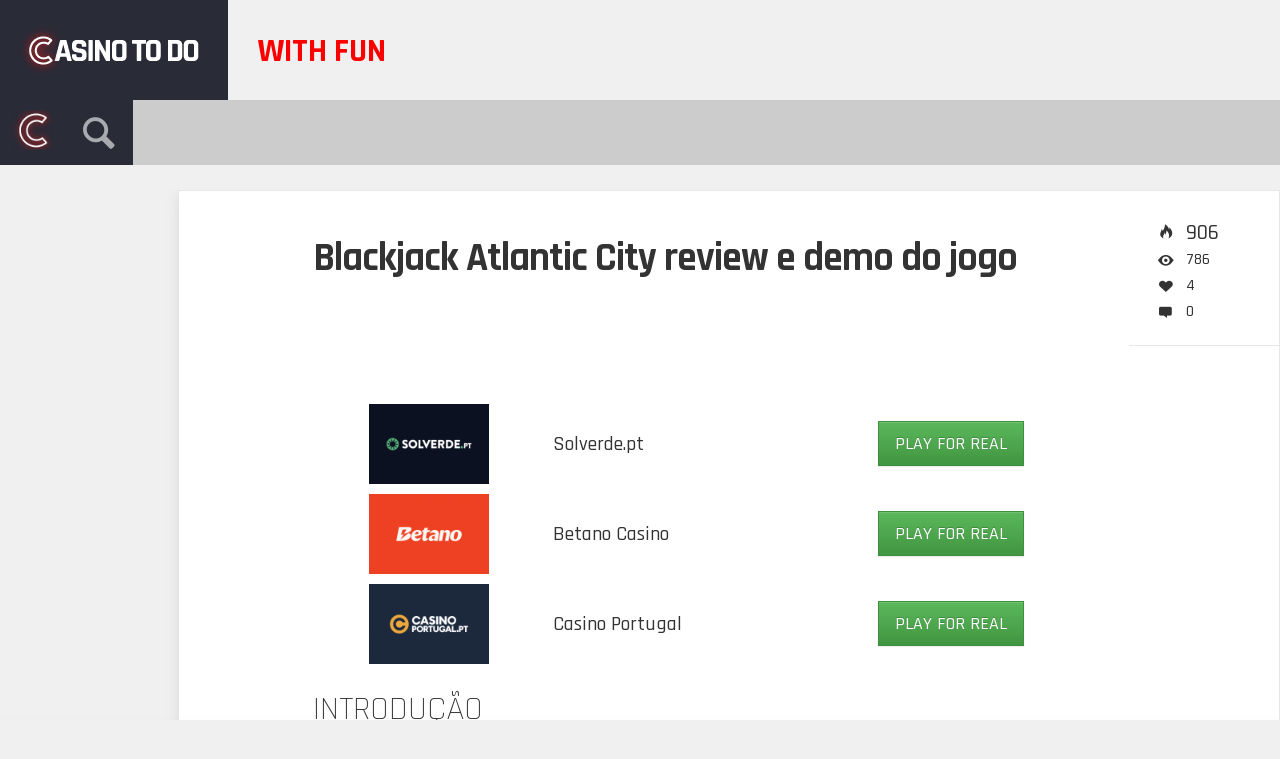

--- FILE ---
content_type: text/html; charset=UTF-8
request_url: https://casinotodo.com/playfree/blackjack-atlantic-city-gratis/
body_size: 27399
content:
<!DOCTYPE HTML>

<html lang="pt-PT" prefix="og: http://ogp.me/ns#">

<head><meta http-equiv="Content-Type" content="text/html; charset=UTF-8" /><script>if(navigator.userAgent.match(/MSIE|Internet Explorer/i)||navigator.userAgent.match(/Trident\/7\..*?rv:11/i)){var href=document.location.href;if(!href.match(/[?&]nowprocket/)){if(href.indexOf("?")==-1){if(href.indexOf("#")==-1){document.location.href=href+"?nowprocket=1"}else{document.location.href=href.replace("#","?nowprocket=1#")}}else{if(href.indexOf("#")==-1){document.location.href=href+"&nowprocket=1"}else{document.location.href=href.replace("#","&nowprocket=1#")}}}}</script><script>class RocketLazyLoadScripts{constructor(e){this.triggerEvents=e,this.eventOptions={passive:!0},this.userEventListener=this.triggerListener.bind(this),this.delayedScripts={normal:[],async:[],defer:[]},this.allJQueries=[]}_addUserInteractionListener(e){this.triggerEvents.forEach((t=>window.addEventListener(t,e.userEventListener,e.eventOptions)))}_removeUserInteractionListener(e){this.triggerEvents.forEach((t=>window.removeEventListener(t,e.userEventListener,e.eventOptions)))}triggerListener(){this._removeUserInteractionListener(this),"loading"===document.readyState?document.addEventListener("DOMContentLoaded",this._loadEverythingNow.bind(this)):this._loadEverythingNow()}async _loadEverythingNow(){this._delayEventListeners(),this._delayJQueryReady(this),this._handleDocumentWrite(),this._registerAllDelayedScripts(),this._preloadAllScripts(),await this._loadScriptsFromList(this.delayedScripts.normal),await this._loadScriptsFromList(this.delayedScripts.defer),await this._loadScriptsFromList(this.delayedScripts.async),await this._triggerDOMContentLoaded(),await this._triggerWindowLoad(),window.dispatchEvent(new Event("rocket-allScriptsLoaded"))}_registerAllDelayedScripts(){document.querySelectorAll("script[type=rocketlazyloadscript]").forEach((e=>{e.hasAttribute("src")?e.hasAttribute("async")&&!1!==e.async?this.delayedScripts.async.push(e):e.hasAttribute("defer")&&!1!==e.defer||"module"===e.getAttribute("data-rocket-type")?this.delayedScripts.defer.push(e):this.delayedScripts.normal.push(e):this.delayedScripts.normal.push(e)}))}async _transformScript(e){return await this._requestAnimFrame(),new Promise((t=>{const n=document.createElement("script");let r;[...e.attributes].forEach((e=>{let t=e.nodeName;"type"!==t&&("data-rocket-type"===t&&(t="type",r=e.nodeValue),n.setAttribute(t,e.nodeValue))})),e.hasAttribute("src")?(n.addEventListener("load",t),n.addEventListener("error",t)):(n.text=e.text,t()),e.parentNode.replaceChild(n,e)}))}async _loadScriptsFromList(e){const t=e.shift();return t?(await this._transformScript(t),this._loadScriptsFromList(e)):Promise.resolve()}_preloadAllScripts(){var e=document.createDocumentFragment();[...this.delayedScripts.normal,...this.delayedScripts.defer,...this.delayedScripts.async].forEach((t=>{const n=t.getAttribute("src");if(n){const t=document.createElement("link");t.href=n,t.rel="preload",t.as="script",e.appendChild(t)}})),document.head.appendChild(e)}_delayEventListeners(){let e={};function t(t,n){!function(t){function n(n){return e[t].eventsToRewrite.indexOf(n)>=0?"rocket-"+n:n}e[t]||(e[t]={originalFunctions:{add:t.addEventListener,remove:t.removeEventListener},eventsToRewrite:[]},t.addEventListener=function(){arguments[0]=n(arguments[0]),e[t].originalFunctions.add.apply(t,arguments)},t.removeEventListener=function(){arguments[0]=n(arguments[0]),e[t].originalFunctions.remove.apply(t,arguments)})}(t),e[t].eventsToRewrite.push(n)}function n(e,t){let n=e[t];Object.defineProperty(e,t,{get:()=>n||function(){},set(r){e["rocket"+t]=n=r}})}t(document,"DOMContentLoaded"),t(window,"DOMContentLoaded"),t(window,"load"),t(window,"pageshow"),t(document,"readystatechange"),n(document,"onreadystatechange"),n(window,"onload"),n(window,"onpageshow")}_delayJQueryReady(e){let t=window.jQuery;Object.defineProperty(window,"jQuery",{get:()=>t,set(n){if(n&&n.fn&&!e.allJQueries.includes(n)){n.fn.ready=n.fn.init.prototype.ready=function(t){e.domReadyFired?t.bind(document)(n):document.addEventListener("rocket-DOMContentLoaded",(()=>t.bind(document)(n)))};const t=n.fn.on;n.fn.on=n.fn.init.prototype.on=function(){if(this[0]===window){function e(e){return e.split(" ").map((e=>"load"===e||0===e.indexOf("load.")?"rocket-jquery-load":e)).join(" ")}"string"==typeof arguments[0]||arguments[0]instanceof String?arguments[0]=e(arguments[0]):"object"==typeof arguments[0]&&Object.keys(arguments[0]).forEach((t=>{delete Object.assign(arguments[0],{[e(t)]:arguments[0][t]})[t]}))}return t.apply(this,arguments),this},e.allJQueries.push(n)}t=n}})}async _triggerDOMContentLoaded(){this.domReadyFired=!0,await this._requestAnimFrame(),document.dispatchEvent(new Event("rocket-DOMContentLoaded")),await this._requestAnimFrame(),window.dispatchEvent(new Event("rocket-DOMContentLoaded")),await this._requestAnimFrame(),document.dispatchEvent(new Event("rocket-readystatechange")),await this._requestAnimFrame(),document.rocketonreadystatechange&&document.rocketonreadystatechange()}async _triggerWindowLoad(){await this._requestAnimFrame(),window.dispatchEvent(new Event("rocket-load")),await this._requestAnimFrame(),window.rocketonload&&window.rocketonload(),await this._requestAnimFrame(),this.allJQueries.forEach((e=>e(window).trigger("rocket-jquery-load"))),window.dispatchEvent(new Event("rocket-pageshow")),await this._requestAnimFrame(),window.rocketonpageshow&&window.rocketonpageshow()}_handleDocumentWrite(){const e=new Map;document.write=document.writeln=function(t){const n=document.currentScript,r=document.createRange(),i=n.parentElement;let o=e.get(n);void 0===o&&(o=n.nextSibling,e.set(n,o));const a=document.createDocumentFragment();r.setStart(a,0),a.appendChild(r.createContextualFragment(t)),i.insertBefore(a,o)}}async _requestAnimFrame(){return new Promise((e=>requestAnimationFrame(e)))}static run(){const e=new RocketLazyLoadScripts(["keydown","mousemove","touchmove","touchstart","touchend","wheel"]);e._addUserInteractionListener(e)}}RocketLazyLoadScripts.run();</script>
    
	    
    
    <meta name="viewport" content="width=device-width, initial-scale=1.0, user-scalable=no">   
	
	
	<title>Blackjack Atlantic City review e demo do jogo - Casino To Do os melhores casinos online em Portugal</title><link rel="preload" as="style" href="https://fonts.googleapis.com/css?family=Rajdhani%3A300%2C500%2C700&#038;subset=&#038;display=swap" /><link rel="stylesheet" href="https://fonts.googleapis.com/css?family=Rajdhani%3A300%2C500%2C700&#038;subset=&#038;display=swap" media="print" onload="this.media='all'" /><noscript><link rel="stylesheet" href="https://fonts.googleapis.com/css?family=Rajdhani%3A300%2C500%2C700&#038;subset=&#038;display=swap" /></noscript><link rel="stylesheet" href="https://casinotodo.com/wp-content/cache/min/1/4aed03642644c9acf052a74e32ed6b17.css" media="all" data-minify="1" />
    
    	
					
				
			
		<link rel="shortcut icon" href="https://casinotodo.com/wp-content/uploads/2017/01/menulogo.png" />
		
				
	<meta property="og:image" content="https://casinotodo.com/wp-content/uploads/2017/02/201702Black-Jack-Atlantic-City.jpg" />    
    	
	<link rel="pingback" href="https://casinotodo.com/xmlrpc.php" />

	    
    <script type="rocketlazyloadscript" data-rocket-type='text/javascript'>
(function(i,s,o,g,r,a,m){i['GoogleAnalyticsObject']=r;i[r]=i[r]||function(){
(i[r].q=i[r].q||[]).push(arguments)},i[r].l=1*new Date();a=s.createElement(o),
m=s.getElementsByTagName(o)[0];a.async=1;a.src=g;m.parentNode.insertBefore(a,m)
})(window,document,'script','https://www.google-analytics.com/analytics.js','ga');
ga('create', 'UA-91190928-2', 'auto');
ga('send', 'pageview');
</script>
<meta name="google-site-verification" content="CQI_eOJo3wbgHC_VoDfQK1xJu-nurO_dudtHFp332E4" />

<!-- Global site tag (gtag.js) - Google Ads: 859583155 -->
<script type="rocketlazyloadscript" async src="https://www.googletagmanager.com/gtag/js?id=AW-859583155"></script>
<script type="rocketlazyloadscript">
  window.dataLayer = window.dataLayer || [];
  function gtag(){dataLayer.push(arguments);}
  gtag('js', new Date());

  gtag('config', 'AW-859583155');
</script>

<!-- Google tag (gtag.js) - Google analytics 4 - added by rui 12/04/0223 -->
<script type="rocketlazyloadscript" async src="https://www.googletagmanager.com/gtag/js?id=G-TTBZ8LW3XY"></script>
<script type="rocketlazyloadscript">
  window.dataLayer = window.dataLayer || [];
  function gtag(){dataLayer.push(arguments);}
  gtag('js', new Date());

  gtag('config', 'G-TTBZ8LW3XY');
</script>

<!-- click events - refactored by rui 12/04/0223 -->
<script type="rocketlazyloadscript" data-rocket-type='text/javascript'>window.addEventListener('DOMContentLoaded', function() {
window.addEventListener('load',function(){
	jQuery('a[data-ga-event-click]').click(function(){
		var self = jQuery(this),
			event_label = self.data('gaEventClick'),
			event_tag	= self.data('gaEventTag'),
			tag			= ( 
				event_tag ? event_tag : ( 
					self.find('img').length ? 'img' : 'a' 
				) 
			);
			console.log("rui data-ga-event-click :: event_label =" + event_label + " tag="+tag);
console.log("rui gtag=" + gtag);
		if (event_label) {
			ga('send','event','bookmaker', event_label, 'tag_'+tag); // old code google analytics universal
			gtag('event','bookmaker_tag_click', {'event_category':event_label, 'event_label':'tag_'+tag}); // NEW code google analytics 4
		} else {
			console.error("data-ga-event-click without value :: " + this);
		}
	});
});
});</script> 
    
	<meta name='robots' content='max-image-preview:large' />

<!-- Search Engine Optimization by Rank Math - https://s.rankmath.com/home -->
<meta name="description" content="Este jogo da iSoftBet&nbsp;oferece-lhe a oportunidade de jogar grátis ou a dinheiro, por isso pode melhorar as suas aptidões antes de arriscar o seu valioso"/>
<meta name="robots" content="follow, index, max-snippet:-1, max-video-preview:-1, max-image-preview:large"/>
<link rel="canonical" href="https://casinotodo.com/playfree/blackjack-atlantic-city-gratis/" />
<meta property="og:locale" content="pt_PT">
<meta property="og:type" content="article">
<meta property="og:title" content="Blackjack Atlantic City review e demo do jogo - Casino To Do os melhores casinos online em Portugal">
<meta property="og:description" content="Este jogo da iSoftBet&nbsp;oferece-lhe a oportunidade de jogar grátis ou a dinheiro, por isso pode melhorar as suas aptidões antes de arriscar o seu valioso">
<meta property="og:url" content="https://casinotodo.com/playfree/blackjack-atlantic-city-gratis/">
<meta property="og:site_name" content="Casino To Do os melhores casinos online em Portugal">
<meta property="article:tag" content="blackjack online">
<meta property="article:tag" content="isoftbet">
<meta property="article:section" content="Jogar Grátis!">
<meta property="og:updated_time" content="2020-10-29T12:13:14+00:00">
<meta property="og:image" content="https://casinotodo.com/wp-content/uploads/2017/02/201702Black-Jack-Atlantic-City.jpg">
<meta property="og:image:secure_url" content="https://casinotodo.com/wp-content/uploads/2017/02/201702Black-Jack-Atlantic-City.jpg">
<meta property="og:image:width" content="800">
<meta property="og:image:height" content="450">
<meta property="og:image:alt" content="blackjack Atlantic city">
<meta property="og:image:type" content="image/jpeg">
<meta name="twitter:card" content="summary_large_image">
<meta name="twitter:title" content="Blackjack Atlantic City review e demo do jogo - Casino To Do os melhores casinos online em Portugal">
<meta name="twitter:description" content="Este jogo da iSoftBet&nbsp;oferece-lhe a oportunidade de jogar grátis ou a dinheiro, por isso pode melhorar as suas aptidões antes de arriscar o seu valioso">
<meta name="twitter:image" content="https://casinotodo.com/wp-content/uploads/2017/02/201702Black-Jack-Atlantic-City.jpg">
<script type="application/ld+json" class="rank-math-schema">{
    "@context": "https://schema.org",
    "@graph": [
        {
            "@type": [
                "Person",
                "Organization"
            ],
            "@id": "https://casinotodo.com/#person",
            "name": "Maria Casino",
            "logo": {
                "@type": "ImageObject",
                "url": false
            },
            "image": {
                "@type": "ImageObject",
                "url": false
            }
        },
        {
            "@type": "WebSite",
            "@id": "https://casinotodo.com/#website",
            "url": "https://casinotodo.com",
            "name": "Maria Casino",
            "publisher": {
                "@id": "https://casinotodo.com/#person"
            },
            "inLanguage": "pt-PT",
            "potentialAction": {
                "@type": "SearchAction",
                "target": "https://casinotodo.com/?s={search_term_string}",
                "query-input": "required name=search_term_string"
            }
        },
        {
            "@type": "ImageObject",
            "@id": "https://casinotodo.com/playfree/blackjack-atlantic-city-gratis/#primaryImage",
            "url": "https://casinotodo.com/wp-content/uploads/2017/02/201702Black-Jack-Atlantic-City.jpg",
            "width": 800,
            "height": 450
        },
        {
            "@type": "BreadcrumbList",
            "@id": "https://casinotodo.com/playfree/blackjack-atlantic-city-gratis/#breadcrumb",
            "itemListElement": [
                {
                    "@type": "ListItem",
                    "position": 1,
                    "item": {
                        "@id": "https://casinotodo.com",
                        "name": "Home"
                    }
                },
                {
                    "@type": "ListItem",
                    "position": 2,
                    "item": {
                        "@id": "https://casinotodo.com/playfree/blackjack-atlantic-city-gratis/",
                        "name": "Blackjack Atlantic City review e demo do jogo"
                    }
                }
            ]
        },
        {
            "@type": "WebPage",
            "@id": "https://casinotodo.com/playfree/blackjack-atlantic-city-gratis/#webpage",
            "url": "https://casinotodo.com/playfree/blackjack-atlantic-city-gratis/",
            "name": "Blackjack Atlantic City review e demo do jogo - Casino To Do os melhores casinos online em Portugal",
            "datePublished": "2017-03-01T15:50:47+00:00",
            "dateModified": "2020-10-29T12:13:14+00:00",
            "isPartOf": {
                "@id": "https://casinotodo.com/#website"
            },
            "primaryImageOfPage": {
                "@id": "https://casinotodo.com/playfree/blackjack-atlantic-city-gratis/#primaryImage"
            },
            "inLanguage": "pt-PT",
            "breadcrumb": {
                "@id": "https://casinotodo.com/playfree/blackjack-atlantic-city-gratis/#breadcrumb"
            }
        },
        {
            "@type": "BlogPosting",
            "headline": "Blackjack Atlantic City review e demo do jogo - Casino To Do os melhores casinos online em Portugal",
            "datePublished": "2017-03-01T15:50:47+00:00",
            "dateModified": "2020-10-29T12:13:14+00:00",
            "author": {
                "@type": "Person"
            },
            "publisher": {
                "@id": "https://casinotodo.com/#person"
            },
            "description": "Este jogo da iSoftBet&nbsp;oferece-lhe a oportunidade de jogar gr\u00e1tis ou a dinheiro, por isso pode melhorar as suas aptid\u00f5es antes de arriscar o seu valioso",
            "@id": "https://casinotodo.com/playfree/blackjack-atlantic-city-gratis/#richSnippet",
            "isPartOf": {
                "@id": "https://casinotodo.com/playfree/blackjack-atlantic-city-gratis/#webpage"
            },
            "image": {
                "@id": "https://casinotodo.com/playfree/blackjack-atlantic-city-gratis/#primaryImage"
            },
            "inLanguage": "pt-PT",
            "mainEntityOfPage": {
                "@id": "https://casinotodo.com/playfree/blackjack-atlantic-city-gratis/#webpage"
            }
        }
    ]
}</script>
<!-- /Rank Math WordPress SEO plugin -->

<link rel='dns-prefetch' href='//s7.addthis.com' />
<link rel='dns-prefetch' href='//fonts.googleapis.com' />
<link href='https://fonts.gstatic.com' crossorigin rel='preconnect' />
<link rel="alternate" type="application/rss+xml" title="Casino To Do os melhores casinos online em Portugal &raquo; Feed" href="https://casinotodo.com/feed/" />
<link rel="alternate" type="application/rss+xml" title="Casino To Do os melhores casinos online em Portugal &raquo; Feed de comentários" href="https://casinotodo.com/comments/feed/" />
<link rel="alternate" type="application/rss+xml" title="Feed de comentários de Casino To Do os melhores casinos online em Portugal &raquo; Blackjack Atlantic City review e demo do jogo" href="https://casinotodo.com/playfree/blackjack-atlantic-city-gratis/feed/" />
<style type="text/css">
img.wp-smiley,
img.emoji {
	display: inline !important;
	border: none !important;
	box-shadow: none !important;
	height: 1em !important;
	width: 1em !important;
	margin: 0 0.07em !important;
	vertical-align: -0.1em !important;
	background: none !important;
	padding: 0 !important;
}
</style>
	



<style id='global-styles-inline-css' type='text/css'>
body{--wp--preset--color--black: #000000;--wp--preset--color--cyan-bluish-gray: #abb8c3;--wp--preset--color--white: #ffffff;--wp--preset--color--pale-pink: #f78da7;--wp--preset--color--vivid-red: #cf2e2e;--wp--preset--color--luminous-vivid-orange: #ff6900;--wp--preset--color--luminous-vivid-amber: #fcb900;--wp--preset--color--light-green-cyan: #7bdcb5;--wp--preset--color--vivid-green-cyan: #00d084;--wp--preset--color--pale-cyan-blue: #8ed1fc;--wp--preset--color--vivid-cyan-blue: #0693e3;--wp--preset--color--vivid-purple: #9b51e0;--wp--preset--gradient--vivid-cyan-blue-to-vivid-purple: linear-gradient(135deg,rgba(6,147,227,1) 0%,rgb(155,81,224) 100%);--wp--preset--gradient--light-green-cyan-to-vivid-green-cyan: linear-gradient(135deg,rgb(122,220,180) 0%,rgb(0,208,130) 100%);--wp--preset--gradient--luminous-vivid-amber-to-luminous-vivid-orange: linear-gradient(135deg,rgba(252,185,0,1) 0%,rgba(255,105,0,1) 100%);--wp--preset--gradient--luminous-vivid-orange-to-vivid-red: linear-gradient(135deg,rgba(255,105,0,1) 0%,rgb(207,46,46) 100%);--wp--preset--gradient--very-light-gray-to-cyan-bluish-gray: linear-gradient(135deg,rgb(238,238,238) 0%,rgb(169,184,195) 100%);--wp--preset--gradient--cool-to-warm-spectrum: linear-gradient(135deg,rgb(74,234,220) 0%,rgb(151,120,209) 20%,rgb(207,42,186) 40%,rgb(238,44,130) 60%,rgb(251,105,98) 80%,rgb(254,248,76) 100%);--wp--preset--gradient--blush-light-purple: linear-gradient(135deg,rgb(255,206,236) 0%,rgb(152,150,240) 100%);--wp--preset--gradient--blush-bordeaux: linear-gradient(135deg,rgb(254,205,165) 0%,rgb(254,45,45) 50%,rgb(107,0,62) 100%);--wp--preset--gradient--luminous-dusk: linear-gradient(135deg,rgb(255,203,112) 0%,rgb(199,81,192) 50%,rgb(65,88,208) 100%);--wp--preset--gradient--pale-ocean: linear-gradient(135deg,rgb(255,245,203) 0%,rgb(182,227,212) 50%,rgb(51,167,181) 100%);--wp--preset--gradient--electric-grass: linear-gradient(135deg,rgb(202,248,128) 0%,rgb(113,206,126) 100%);--wp--preset--gradient--midnight: linear-gradient(135deg,rgb(2,3,129) 0%,rgb(40,116,252) 100%);--wp--preset--duotone--dark-grayscale: url('#wp-duotone-dark-grayscale');--wp--preset--duotone--grayscale: url('#wp-duotone-grayscale');--wp--preset--duotone--purple-yellow: url('#wp-duotone-purple-yellow');--wp--preset--duotone--blue-red: url('#wp-duotone-blue-red');--wp--preset--duotone--midnight: url('#wp-duotone-midnight');--wp--preset--duotone--magenta-yellow: url('#wp-duotone-magenta-yellow');--wp--preset--duotone--purple-green: url('#wp-duotone-purple-green');--wp--preset--duotone--blue-orange: url('#wp-duotone-blue-orange');--wp--preset--font-size--small: 13px;--wp--preset--font-size--medium: 20px;--wp--preset--font-size--large: 36px;--wp--preset--font-size--x-large: 42px;}.has-black-color{color: var(--wp--preset--color--black) !important;}.has-cyan-bluish-gray-color{color: var(--wp--preset--color--cyan-bluish-gray) !important;}.has-white-color{color: var(--wp--preset--color--white) !important;}.has-pale-pink-color{color: var(--wp--preset--color--pale-pink) !important;}.has-vivid-red-color{color: var(--wp--preset--color--vivid-red) !important;}.has-luminous-vivid-orange-color{color: var(--wp--preset--color--luminous-vivid-orange) !important;}.has-luminous-vivid-amber-color{color: var(--wp--preset--color--luminous-vivid-amber) !important;}.has-light-green-cyan-color{color: var(--wp--preset--color--light-green-cyan) !important;}.has-vivid-green-cyan-color{color: var(--wp--preset--color--vivid-green-cyan) !important;}.has-pale-cyan-blue-color{color: var(--wp--preset--color--pale-cyan-blue) !important;}.has-vivid-cyan-blue-color{color: var(--wp--preset--color--vivid-cyan-blue) !important;}.has-vivid-purple-color{color: var(--wp--preset--color--vivid-purple) !important;}.has-black-background-color{background-color: var(--wp--preset--color--black) !important;}.has-cyan-bluish-gray-background-color{background-color: var(--wp--preset--color--cyan-bluish-gray) !important;}.has-white-background-color{background-color: var(--wp--preset--color--white) !important;}.has-pale-pink-background-color{background-color: var(--wp--preset--color--pale-pink) !important;}.has-vivid-red-background-color{background-color: var(--wp--preset--color--vivid-red) !important;}.has-luminous-vivid-orange-background-color{background-color: var(--wp--preset--color--luminous-vivid-orange) !important;}.has-luminous-vivid-amber-background-color{background-color: var(--wp--preset--color--luminous-vivid-amber) !important;}.has-light-green-cyan-background-color{background-color: var(--wp--preset--color--light-green-cyan) !important;}.has-vivid-green-cyan-background-color{background-color: var(--wp--preset--color--vivid-green-cyan) !important;}.has-pale-cyan-blue-background-color{background-color: var(--wp--preset--color--pale-cyan-blue) !important;}.has-vivid-cyan-blue-background-color{background-color: var(--wp--preset--color--vivid-cyan-blue) !important;}.has-vivid-purple-background-color{background-color: var(--wp--preset--color--vivid-purple) !important;}.has-black-border-color{border-color: var(--wp--preset--color--black) !important;}.has-cyan-bluish-gray-border-color{border-color: var(--wp--preset--color--cyan-bluish-gray) !important;}.has-white-border-color{border-color: var(--wp--preset--color--white) !important;}.has-pale-pink-border-color{border-color: var(--wp--preset--color--pale-pink) !important;}.has-vivid-red-border-color{border-color: var(--wp--preset--color--vivid-red) !important;}.has-luminous-vivid-orange-border-color{border-color: var(--wp--preset--color--luminous-vivid-orange) !important;}.has-luminous-vivid-amber-border-color{border-color: var(--wp--preset--color--luminous-vivid-amber) !important;}.has-light-green-cyan-border-color{border-color: var(--wp--preset--color--light-green-cyan) !important;}.has-vivid-green-cyan-border-color{border-color: var(--wp--preset--color--vivid-green-cyan) !important;}.has-pale-cyan-blue-border-color{border-color: var(--wp--preset--color--pale-cyan-blue) !important;}.has-vivid-cyan-blue-border-color{border-color: var(--wp--preset--color--vivid-cyan-blue) !important;}.has-vivid-purple-border-color{border-color: var(--wp--preset--color--vivid-purple) !important;}.has-vivid-cyan-blue-to-vivid-purple-gradient-background{background: var(--wp--preset--gradient--vivid-cyan-blue-to-vivid-purple) !important;}.has-light-green-cyan-to-vivid-green-cyan-gradient-background{background: var(--wp--preset--gradient--light-green-cyan-to-vivid-green-cyan) !important;}.has-luminous-vivid-amber-to-luminous-vivid-orange-gradient-background{background: var(--wp--preset--gradient--luminous-vivid-amber-to-luminous-vivid-orange) !important;}.has-luminous-vivid-orange-to-vivid-red-gradient-background{background: var(--wp--preset--gradient--luminous-vivid-orange-to-vivid-red) !important;}.has-very-light-gray-to-cyan-bluish-gray-gradient-background{background: var(--wp--preset--gradient--very-light-gray-to-cyan-bluish-gray) !important;}.has-cool-to-warm-spectrum-gradient-background{background: var(--wp--preset--gradient--cool-to-warm-spectrum) !important;}.has-blush-light-purple-gradient-background{background: var(--wp--preset--gradient--blush-light-purple) !important;}.has-blush-bordeaux-gradient-background{background: var(--wp--preset--gradient--blush-bordeaux) !important;}.has-luminous-dusk-gradient-background{background: var(--wp--preset--gradient--luminous-dusk) !important;}.has-pale-ocean-gradient-background{background: var(--wp--preset--gradient--pale-ocean) !important;}.has-electric-grass-gradient-background{background: var(--wp--preset--gradient--electric-grass) !important;}.has-midnight-gradient-background{background: var(--wp--preset--gradient--midnight) !important;}.has-small-font-size{font-size: var(--wp--preset--font-size--small) !important;}.has-medium-font-size{font-size: var(--wp--preset--font-size--medium) !important;}.has-large-font-size{font-size: var(--wp--preset--font-size--large) !important;}.has-x-large-font-size{font-size: var(--wp--preset--font-size--x-large) !important;}
</style>

<script type="rocketlazyloadscript" data-rocket-type='text/javascript' src='https://casinotodo.com/wp-includes/js/jquery/jquery.min.js?ver=3.6.0' id='jquery-core-js' defer></script>
<script type="rocketlazyloadscript" data-rocket-type='text/javascript' src='https://casinotodo.com/wp-includes/js/jquery/jquery-migrate.min.js?ver=3.3.2' id='jquery-migrate-js' defer></script>
<script type='text/javascript' id='itajax-request-js-extra'>
/* <![CDATA[ */
var itAjax = {"ajaxurl":"https:\/\/casinotodo.com\/wp-admin\/admin-ajax.php"};
/* ]]> */
</script>
<script type="rocketlazyloadscript" data-rocket-type='text/javascript' src='https://casinotodo.com/wp-content/themes/engine/js/ajax.min.js?ver=5.9.12' id='itajax-request-js' defer></script>
<link rel="https://api.w.org/" href="https://casinotodo.com/wp-json/" /><link rel="alternate" type="application/json" href="https://casinotodo.com/wp-json/wp/v2/posts/553" /><link rel="EditURI" type="application/rsd+xml" title="RSD" href="https://casinotodo.com/xmlrpc.php?rsd" />
<link rel="wlwmanifest" type="application/wlwmanifest+xml" href="https://casinotodo.com/wp-includes/wlwmanifest.xml" /> 
<meta name="generator" content="WordPress 5.9.12" />
<link rel='shortlink' href='https://casinotodo.com/?p=553' />
<link rel="alternate" type="application/json+oembed" href="https://casinotodo.com/wp-json/oembed/1.0/embed?url=https%3A%2F%2Fcasinotodo.com%2Fplayfree%2Fblackjack-atlantic-city-gratis%2F" />
<link rel="alternate" type="text/xml+oembed" href="https://casinotodo.com/wp-json/oembed/1.0/embed?url=https%3A%2F%2Fcasinotodo.com%2Fplayfree%2Fblackjack-atlantic-city-gratis%2F&#038;format=xml" />
<link rel="alternate" hreflang="x-default" href="https://casinotodo.com/playfree/blackjack-atlantic-city-gratis/" title="pt_PT" />
<link rel='canonical' href='https://casinotodo.com/playfree/blackjack-atlantic-city-gratis/' />
<style type="text/css">.recentcomments a{display:inline !important;padding:0 !important;margin:0 !important;}</style><noscript><style>.lazyload[data-src]{display:none !important;}</style></noscript><style>.lazyload{background-image:none !important;}.lazyload:before{background-image:none !important;}</style><link rel="icon" href="https://casinotodo.com/wp-content/uploads/2017/02/cropped-casinotodo-site-image_512-32x32.png" sizes="32x32" />
<link rel="icon" href="https://casinotodo.com/wp-content/uploads/2017/02/cropped-casinotodo-site-image_512-192x192.png" sizes="192x192" />
<link rel="apple-touch-icon" href="https://casinotodo.com/wp-content/uploads/2017/02/cropped-casinotodo-site-image_512-180x180.png" />
<meta name="msapplication-TileImage" content="https://casinotodo.com/wp-content/uploads/2017/02/cropped-casinotodo-site-image_512-270x270.png" />

</head>


<body class="post-template-default single single-post postid-553 single-format-standard it-background woocommerce bp-page category-3 colorbox-enabled colorbox-slideshow-off">
<script data-cfasync="false">var ewww_webp_supported=false;</script>

    <div id="ajax-error"></div>
    
    <div id="fb-root"></div>
    
                            
        <a id="back-to-top" href="#top"><span class="theme-icon-up-open"></span></a> 
        
        
    

	<div class="container-fluid no-padding">
   
        <div id="header-bar">
           
            <div class="row"> 
            
                <div class="col-md-12"> 
                    
                    <div id="header-inner" class="container-inner">
                    	                         						                        
                            <div id="logo" style="background:#292b37 !important;" >
                
                                                                    <a href="https://casinotodo.com/">
                                        <img id="site-logo" alt="Casino To Do os melhores casinos online em Portugal" src="[data-uri]" width="188" height="100" data-src="https://casinotodo.com/wp-content/uploads/2017/01/logo.png" loading="lazy" class="lazyload" /><noscript><img id="site-logo" alt="Casino To Do os melhores casinos online em Portugal" src="https://casinotodo.com/wp-content/uploads/2017/01/logo.png" width="188" height="100" data-eio="l" /></noscript>   
                                        <img id="site-logo-hd" alt="Casino To Do os melhores casinos online em Portugal" src="[data-uri]" width="188" height="100" data-src="https://casinotodo.com/wp-content/uploads/2017/01/logo@2x.png" loading="lazy" class="lazyload" /><noscript><img id="site-logo-hd" alt="Casino To Do os melhores casinos online em Portugal" src="https://casinotodo.com/wp-content/uploads/2017/01/logo@2x.png" width="188" height="100" data-eio="l" /></noscript>  
                                    </a>
                                                                
                                                                
                                    <div class="subtitle visible-xs">
                                                                                with fun                                    </div>
                                    
                                                                
                            </div>

                         
                        
                                                
                        	<div id="header-posts" style="padding-right:0;">
                               
                                <div style="text-transform:uppercase;padding:0 10px; line-height:100px; margin-top:-9px; font-size:33px; font-weight: bold; background:transparent; color:#fc0000;">with fun</div>
                            	                            
                            </div>
                        
                                                
                                           
                    </div>
                    
                </div>
                
            </div>
            
        </div>
        
    </div>
    
    
    

	<div class="container-fluid no-padding">
   
        <div id="sticky-bar" class="">
            
            <div class="row"> 
            
                <div class="col-md-12"> 
                    
                    <div id="sticky-inner" class="container-inner">
                    
                    	<div class="sticky-color" style="background:#292b37 !important;">
                        
							
                            
                            	<div class="sticky-home" style="background:#292b37 !important;">
                                    <a href="https://casinotodo.com/">
                                                                                    <img id="site-icon" alt="Casino To Do os melhores casinos online em Portugal" src="[data-uri]" width="40" height="40" data-src="https://casinotodo.com/wp-content/uploads/2017/01/menulogo.png" loading="lazy" class="lazyload" /><noscript><img id="site-icon" alt="Casino To Do os melhores casinos online em Portugal" src="https://casinotodo.com/wp-content/uploads/2017/01/menulogo.png" width="40" height="40" data-eio="l" /></noscript>   
                                            <img id="site-icon-hd" alt="Casino To Do os melhores casinos online em Portugal" src="[data-uri]" width="80" height="80" data-src="https://casinotodo.com/wp-content/uploads/2017/01/menulogo@2x.png" loading="lazy" class="lazyload" /><noscript><img id="site-icon-hd" alt="Casino To Do os melhores casinos online em Portugal" src="https://casinotodo.com/wp-content/uploads/2017/01/menulogo@2x.png" width="80" height="80" data-eio="l" /></noscript> 
                                                                    
                                    </a>
                                </div>
                                                        
                                                        
                            	<div id="search-toggle" class="add-active"><span class="theme-icon-search"></span></div>
                                
                                <div id="sticky-search">
                                
                                    <form role="search" method="get" class="searchform" action="https://casinotodo.com/" >		
			<input type="text" value="" name="s" placeholder="Type to search" />		
		</form>                                    
                                </div>
                            
                                                        
                        </div>
                        
                                                
                                                
							<div id="section-menu" class="mega-menu"><ul><li class="menu-item menu-item-1 taxonomy  loaded mega-menu-item" data-loop="menu" data-method="category" data-object_name="category_name" data-object="category" data-objectid="1" data-type="mega"><a style="" class="parent-item " href="https://casinotodo.com/casinos/"><span class="category-icon category-icon-1-28"></span><span class="category-title">Casinos</span></a></li><li class="menu-item menu-item-3 taxonomy current-menu-item loaded mega-menu-item" data-loop="menu" data-method="category" data-object_name="category_name" data-object="category" data-objectid="3" data-type="mega"><a style="background:#fc0000 !important;" class="parent-item " href="https://casinotodo.com/playfree/"><span class="category-icon category-icon-3-28 white"></span><span class="category-title">Jogar Grátis!</span></a></li><li class="menu-item menu-item-44 taxonomy  loaded mega-menu-item" data-loop="menu" data-method="category" data-object_name="category_name" data-object="category" data-objectid="44" data-type="mega"><a style="" class="parent-item " href="https://casinotodo.com/bonus/"><span class="category-icon category-icon-44-28"></span><span class="category-title">Bónus</span></a></li><li class="menu-item menu-item-5 taxonomy  loaded mega-menu-item" data-loop="menu" data-method="category" data-object_name="category_name" data-object="category" data-objectid="5" data-type="mega"><a style="" class="parent-item " href="https://casinotodo.com/learning/"><span class="category-icon category-icon-5-28"></span><span class="category-title">Artigos Casino</span></a></li><li class="menu-item menu-item-43 taxonomy  loaded mega-menu-item" data-loop="menu" data-method="category" data-object_name="category_name" data-object="category" data-objectid="43" data-type="mega"><a style="" class="parent-item " href="https://casinotodo.com/news/"><span class="category-icon category-icon-43-28"></span><span class="category-title">Notícias</span></a></li><li class="menu-item menu-item-79 taxonomy  loaded mega-menu-item" data-loop="menu" data-method="category" data-object_name="category_name" data-object="category" data-objectid="79" data-type="mega"><a style="" class="parent-item " href="https://casinotodo.com/apostas-desportivas/"><span class="category-icon category-icon-79-28"></span><span class="category-title">Apostas Desportivas</span></a></li><li class="menu-item menu-item-81 taxonomy  loaded mega-menu-item" data-loop="menu" data-method="category" data-object_name="category_name" data-object="category" data-objectid="81" data-type="mega"><a style="" class="parent-item " href="https://casinotodo.com/apostas-sociais/"><span class="category-icon category-icon-81-28"></span><span class="category-title">Apostas Sociais</span></a></li><li class="menu-item menu-item-163 taxonomy  loaded mega-menu-item" data-loop="menu" data-method="category" data-object_name="category_name" data-object="category" data-objectid="163" data-type="mega"><a style="" class="parent-item " href="https://casinotodo.com/poker/"><span class="category-icon category-icon-163-28"></span><span class="category-title">Poker</span></a></li><li class="menu-item menu-item-2834 post_type  loaded" data-loop="menu" data-method="" data-object_name="" data-object="page" data-objectid="2834" data-type="standard"><a style="" class="parent-item  no-icon" href="https://casinotodo.com/ofertas-sem-deposito/"><span class="category-title">SALDO GRÁTIS</span></a></li></ul></div><div class="section-toggle add-active"><span class="section-more-label">Sections</span><span class="theme-icon-sort-down"></span></div><div class="section-menu-mobile"><ul><li class="menu-item menu-item-1 taxonomy  loaded mega-menu-item" data-loop="menu" data-method="category" data-object_name="category_name" data-object="category" data-objectid="1" data-type="mega"><a style="" class="parent-item " href="https://casinotodo.com/casinos/"><span class="category-icon category-icon-1-16"></span><span class="category-title">Casinos</span></a></li><li class="menu-item menu-item-3 taxonomy current-menu-item loaded mega-menu-item" data-loop="menu" data-method="category" data-object_name="category_name" data-object="category" data-objectid="3" data-type="mega"><a style="background:#fc0000 !important;" class="parent-item " href="https://casinotodo.com/playfree/"><span class="category-icon category-icon-3-16 white"></span><span class="category-title">Jogar Grátis!</span></a></li><li class="menu-item menu-item-44 taxonomy  loaded mega-menu-item" data-loop="menu" data-method="category" data-object_name="category_name" data-object="category" data-objectid="44" data-type="mega"><a style="" class="parent-item " href="https://casinotodo.com/bonus/"><span class="category-icon category-icon-44-16"></span><span class="category-title">Bónus</span></a></li><li class="menu-item menu-item-5 taxonomy  loaded mega-menu-item" data-loop="menu" data-method="category" data-object_name="category_name" data-object="category" data-objectid="5" data-type="mega"><a style="" class="parent-item " href="https://casinotodo.com/learning/"><span class="category-icon category-icon-5-16"></span><span class="category-title">Artigos Casino</span></a></li><li class="menu-item menu-item-43 taxonomy  loaded mega-menu-item" data-loop="menu" data-method="category" data-object_name="category_name" data-object="category" data-objectid="43" data-type="mega"><a style="" class="parent-item " href="https://casinotodo.com/news/"><span class="category-icon category-icon-43-16"></span><span class="category-title">Notícias</span></a></li><li class="menu-item menu-item-79 taxonomy  loaded mega-menu-item" data-loop="menu" data-method="category" data-object_name="category_name" data-object="category" data-objectid="79" data-type="mega"><a style="" class="parent-item " href="https://casinotodo.com/apostas-desportivas/"><span class="category-icon category-icon-79-16"></span><span class="category-title">Apostas Desportivas</span></a></li><li class="menu-item menu-item-81 taxonomy  loaded mega-menu-item" data-loop="menu" data-method="category" data-object_name="category_name" data-object="category" data-objectid="81" data-type="mega"><a style="" class="parent-item " href="https://casinotodo.com/apostas-sociais/"><span class="category-icon category-icon-81-16"></span><span class="category-title">Apostas Sociais</span></a></li><li class="menu-item menu-item-163 taxonomy  loaded mega-menu-item" data-loop="menu" data-method="category" data-object_name="category_name" data-object="category" data-objectid="163" data-type="mega"><a style="" class="parent-item " href="https://casinotodo.com/poker/"><span class="category-icon category-icon-163-16"></span><span class="category-title">Poker</span></a></li><li class="menu-item menu-item-2834 post_type  loaded" data-loop="menu" data-method="" data-object_name="" data-object="page" data-objectid="2834" data-type="standard"><a style="" class="parent-item  no-icon" href="https://casinotodo.com/ofertas-sem-deposito/"><span class="category-title">SALDO GRÁTIS</span></a></li></ul></div>                    
						             
                        
                          
                            
						<div class="social-badges clearfix"></div>  
                        
                    </div>
                    
                </div>
                
            </div>
    
        </div>
        
    </div>

    
        
    <div class="after-header">
    
    	
    

<div class="container-fluid no-padding single-wrapper post-553 post type-post status-publish format-standard has-post-thumbnail hentry category-playfree tag-blackjack-online tag-isoftbet" data-location="single-page" itemscope itemtype="http://schema.org/Article">
	<meta itemscope itemprop="mainEntityOfPage" itemType="https://schema.org/WebPage" itemid="https://casinotodo.com/playfree/blackjack-atlantic-city-gratis/"/>    <div class="row">
    
        <div class="col-md-12">
        
        	            
                
            <div class="container-inner">
            
            	            
                <div class="row">
                
                	                    
                    <div class="col-md-12">
                
                        <div class="single-page shadowed   category-3 longform-post">
    
                             
                                              
                                                    
                                                                
                                	                                    <div id="post-553" class="post-content post-selector" data-postid="553">
                                    
                                    	                                    
                                            <div class="post-left fixed-object">
                                            
                                            	<div class="post-left-toggle add-active"><span class="theme-icon-bookmark"></span><span class="theme-icon-right-open"></span><span class="theme-icon-left-open"></span></div>
                                            
                                            	                                            
                                                    <div class="main-category">
                                                
                                                        <span class="category-name category-name-3">Jogar Grátis!</span><span class="category-icon category-icon-3-16 white"></span>                                                    
                                                    </div>
                                                    
                                                                                                
                                                                                                
                                                <div class="contents-menu"><div class="contents-title">Contents</div><ul class="contents-links nav"><li id="rating-anchor-wrapper"><a href="#rating-anchor">Rating</a></li><li id="content-anchor-wrapper"><a href="#content-anchor">Full Article</a></li><li id="comments-anchor-wrapper"><a href="#comments">Comments</a></li></ul></div>                                                                                        
                                            </div>
                                            
                                                                                
                                        <div class="post-right content-panel">                                      
                                    
											                                            
                                                                                                
                                                <div class="longform-right add-active">
                                                        
                                                    <div class="longform-right-selector"><span class="theme-icon-trending"></span></div>
                                                
                                                    <div class="longform-right-panel clearfix"> 
                                                    
                                                        <span class="meta-heat metric heat-index" title="Heat Index"><span class="icon theme-icon-flame"></span><span class="numcount">906</span></span> 
                                                        
                                                        <span class="meta-views metric" title="Views"><span class="icon theme-icon-viewed"></span><span class="numcount"><span class="view-count">786</span></span></span>                                                  
                                                
                                                        <a class="meta-likes styled metric like-button do-like 553" data-postid="553" data-likeaction="like" title="Likes"><span class="icon theme-icon-liked like"></span><span class="numcount">4</span></a>                                                        
                                                        <span class="meta-comments metric" title="Comments"><a href="#comments"><span class="icon theme-icon-commented"></span><span class="numcount">0</span></a></span>                                                        
                                                                                                                
                                                    </div>
                                                    
                                                                                                        
                                                                                                    
                                                </div>
                                                                
                                                <div class="longform-left">
                                                
                                                	                                                    
                                                                                                    
                                                    <h1 class="main-title single-title entry-title" itemprop="headline">Blackjack Atlantic City review e demo do jogo</h1>
                                                    
                                                                                                                                                                
                                                                                                            
                                                                                                        
                                                </div>
                                            
                                                                                        
                                            <style type="text/css"> #rating-anchor-wrapper {display:none;} </style><div class="the-content padded-panel"><div id="content-anchor"></div><div id="content-anchor-inner" class="clearfix"><br />
</p>
<p><br />
<div id="casino_in_tags_widget-2" class="widget clearfix"><div class="casino_widget_table_container" style="padding:0 !important;""><table width="100%" class="casino_widget" ><tr>
                        <td style="padding:5px; text-align:center; min-width:54px;">
                            <a class="info" href="/go/solverde-casino/" data-ga-event-click="bookmaker_casinosolverde_link" title="Solverde.pt" target="_blank"><img width="120" height="80" src="[data-uri]" class="attachment-120x80 size-120x80 wp-post-image lazyload" alt=""   data-src="https://casinotodo.com/wp-content/uploads/2025/04/solverde-casinotodo-logo-300x200.png" loading="lazy" data-srcset="https://casinotodo.com/wp-content/uploads/2025/04/solverde-casinotodo-logo-300x200.png 300w, https://casinotodo.com/wp-content/uploads/2025/04/solverde-casinotodo-logo-16x11.png 16w, https://casinotodo.com/wp-content/uploads/2025/04/solverde-casinotodo-logo-32x21.png 32w, https://casinotodo.com/wp-content/uploads/2025/04/solverde-casinotodo-logo-28x19.png 28w, https://casinotodo.com/wp-content/uploads/2025/04/solverde-casinotodo-logo-56x37.png 56w, https://casinotodo.com/wp-content/uploads/2025/04/solverde-casinotodo-logo-64x43.png 64w, https://casinotodo.com/wp-content/uploads/2025/04/solverde-casinotodo-logo.png 580w" data-sizes="auto" /><noscript><img width="120" height="80" src="https://casinotodo.com/wp-content/uploads/2025/04/solverde-casinotodo-logo-300x200.png" class="attachment-120x80 size-120x80 wp-post-image" alt="" srcset="https://casinotodo.com/wp-content/uploads/2025/04/solverde-casinotodo-logo-300x200.png 300w, https://casinotodo.com/wp-content/uploads/2025/04/solverde-casinotodo-logo-16x11.png 16w, https://casinotodo.com/wp-content/uploads/2025/04/solverde-casinotodo-logo-32x21.png 32w, https://casinotodo.com/wp-content/uploads/2025/04/solverde-casinotodo-logo-28x19.png 28w, https://casinotodo.com/wp-content/uploads/2025/04/solverde-casinotodo-logo-56x37.png 56w, https://casinotodo.com/wp-content/uploads/2025/04/solverde-casinotodo-logo-64x43.png 64w, https://casinotodo.com/wp-content/uploads/2025/04/solverde-casinotodo-logo.png 580w" sizes="(max-width: 120px) 100vw, 120px" data-eio="l" /></noscript>
                            </a>
                        </td>
                        <td>Solverde.pt
                        </td>
                        <td style="text-align:center;"><a class="btn btn-lg btn-success" style="color:white; border-radius: 0;" href="/go/solverde-casino/" data-ga-event-click="bookmaker_casinosolverde_link" target="_blank">
                        PLAY FOR REAL
                        </a>
                        </td></tr><tr>
                        <td style="padding:5px; text-align:center; min-width:54px;">
                            <a class="info" href="/go/betano-casino/" data-ga-event-click="bookmaker_betano_link" title="Betano Casino" target="_blank"><img width="120" height="80" src="[data-uri]" class="attachment-120x80 size-120x80 wp-post-image lazyload" alt="" loading="lazy"   data-src="https://casinotodo.com/wp-content/uploads/2025/04/betano-casinotodo-logo-300x200.png" data-srcset="https://casinotodo.com/wp-content/uploads/2025/04/betano-casinotodo-logo-300x200.png 300w, https://casinotodo.com/wp-content/uploads/2025/04/betano-casinotodo-logo-16x11.png 16w, https://casinotodo.com/wp-content/uploads/2025/04/betano-casinotodo-logo-32x21.png 32w, https://casinotodo.com/wp-content/uploads/2025/04/betano-casinotodo-logo-28x19.png 28w, https://casinotodo.com/wp-content/uploads/2025/04/betano-casinotodo-logo-56x37.png 56w, https://casinotodo.com/wp-content/uploads/2025/04/betano-casinotodo-logo-64x43.png 64w, https://casinotodo.com/wp-content/uploads/2025/04/betano-casinotodo-logo.png 580w" data-sizes="auto" /><noscript><img width="120" height="80" src="https://casinotodo.com/wp-content/uploads/2025/04/betano-casinotodo-logo-300x200.png" class="attachment-120x80 size-120x80 wp-post-image" alt="" loading="lazy" srcset="https://casinotodo.com/wp-content/uploads/2025/04/betano-casinotodo-logo-300x200.png 300w, https://casinotodo.com/wp-content/uploads/2025/04/betano-casinotodo-logo-16x11.png 16w, https://casinotodo.com/wp-content/uploads/2025/04/betano-casinotodo-logo-32x21.png 32w, https://casinotodo.com/wp-content/uploads/2025/04/betano-casinotodo-logo-28x19.png 28w, https://casinotodo.com/wp-content/uploads/2025/04/betano-casinotodo-logo-56x37.png 56w, https://casinotodo.com/wp-content/uploads/2025/04/betano-casinotodo-logo-64x43.png 64w, https://casinotodo.com/wp-content/uploads/2025/04/betano-casinotodo-logo.png 580w" sizes="(max-width: 120px) 100vw, 120px" data-eio="l" /></noscript>
                            </a>
                        </td>
                        <td>Betano Casino
                        </td>
                        <td style="text-align:center;"><a class="btn btn-lg btn-success" style="color:white; border-radius: 0;" href="/go/betano-casino/" data-ga-event-click="bookmaker_betano_link" target="_blank">
                        PLAY FOR REAL
                        </a>
                        </td></tr><tr>
                        <td style="padding:5px; text-align:center; min-width:54px;">
                            <a class="info" href="/go/casino-portugal/" data-ga-event-click="bookmaker_casinoportugal_link" title="Casino Portugal" target="_blank"><img width="120" height="80" src="[data-uri]" class="attachment-120x80 size-120x80 wp-post-image lazyload" alt="" loading="lazy"   data-src="https://casinotodo.com/wp-content/uploads/2025/04/casinoportugal-casinotodo-logo-300x200.png" data-srcset="https://casinotodo.com/wp-content/uploads/2025/04/casinoportugal-casinotodo-logo-300x200.png 300w, https://casinotodo.com/wp-content/uploads/2025/04/casinoportugal-casinotodo-logo-16x11.png 16w, https://casinotodo.com/wp-content/uploads/2025/04/casinoportugal-casinotodo-logo-32x21.png 32w, https://casinotodo.com/wp-content/uploads/2025/04/casinoportugal-casinotodo-logo-28x19.png 28w, https://casinotodo.com/wp-content/uploads/2025/04/casinoportugal-casinotodo-logo-56x37.png 56w, https://casinotodo.com/wp-content/uploads/2025/04/casinoportugal-casinotodo-logo-64x43.png 64w, https://casinotodo.com/wp-content/uploads/2025/04/casinoportugal-casinotodo-logo.png 580w" data-sizes="auto" /><noscript><img width="120" height="80" src="https://casinotodo.com/wp-content/uploads/2025/04/casinoportugal-casinotodo-logo-300x200.png" class="attachment-120x80 size-120x80 wp-post-image" alt="" loading="lazy" srcset="https://casinotodo.com/wp-content/uploads/2025/04/casinoportugal-casinotodo-logo-300x200.png 300w, https://casinotodo.com/wp-content/uploads/2025/04/casinoportugal-casinotodo-logo-16x11.png 16w, https://casinotodo.com/wp-content/uploads/2025/04/casinoportugal-casinotodo-logo-32x21.png 32w, https://casinotodo.com/wp-content/uploads/2025/04/casinoportugal-casinotodo-logo-28x19.png 28w, https://casinotodo.com/wp-content/uploads/2025/04/casinoportugal-casinotodo-logo-56x37.png 56w, https://casinotodo.com/wp-content/uploads/2025/04/casinoportugal-casinotodo-logo-64x43.png 64w, https://casinotodo.com/wp-content/uploads/2025/04/casinoportugal-casinotodo-logo.png 580w" sizes="(max-width: 120px) 100vw, 120px" data-eio="l" /></noscript>
                            </a>
                        </td>
                        <td>Casino Portugal
                        </td>
                        <td style="text-align:center;"><a class="btn btn-lg btn-success" style="color:white; border-radius: 0;" href="/go/casino-portugal/" data-ga-event-click="bookmaker_casinoportugal_link" target="_blank">
                        PLAY FOR REAL
                        </a>
                        </td></tr></table></div></div></p>
<h4></h4>
<h4><div id="strongintrostrong" class="content-section-divider" data-label="<strong>Intro</strong>"></div>Introdução</h4>
<p>Este jogo da <strong>iSoftBet</strong>&nbsp;oferece-lhe a oportunidade de <strong>jogar grátis ou a dinheiro</strong>, por isso pode melhorar as suas aptidões antes de arriscar o seu valioso dinheiro. Desenvolva as suas capacidades e divirta-se a tentar bater o dealer e, quem sabe, ganhar algum dinheiro. Lembre-se que <strong>o Blackjack não é um jogo de pura sorte</strong>. É necessária uma boa combinação de <strong>sorte</strong> e <strong>estratégia</strong>&nbsp;para derrotar o&nbsp;dealer, conseguindo o mais alto valor possível, sem exceder os 21 pontos. Os <strong>azes</strong> são as cartas mais importantes, já que podem valer <strong>1</strong> ou <strong>11</strong> pontos, as <strong>caras</strong> valem <strong>10</strong> pontos e as restantes cartas valem os respectivos números nelas representados.</p>
<h4><div id="sobre" class="content-section-divider" data-label="Sobre"></div>Sobre este jogo</h4>
<p>O<strong> Blackjack Atlantic City</strong>&nbsp;segue as regras do <strong>blackjack convencional</strong>. A interface é realista, composta por uma mesa de jogo e uma caixa de aposta. Não há outros jogadores na mesa, apenas você e o dealer. Clique em <strong>novo jogo</strong>&nbsp;para começar a jogar: duas cartas serão reveladas para si e para o dealer. Ganha se obtiver 21 pontos ou mais pontos que o dealer, sem exceder 21. Pode pedir mais cartas clicando em <strong>Pedir Carta</strong>&nbsp;ou <strong>Ficar</strong>, carregando no respetivo botão, se não desejar mais cartas. Se estiver otimista, experimente a opcão&nbsp;<strong>Duplicar</strong>, dobrando a posta e o risco. Pelo contrário, se não estiver satisfeito com as cartas, pode clicar em <strong>Desistir</strong>,<strong>&nbsp;</strong>perdendo apenas metade da sua aposta.</p>
<p>A iSoftBet desenvolveu um plataforma agradável e eficiente para jogar este clássico jogo de casino. É simples e intuitivo, pelo que é perfeito para principiantes, mas mesmo os mais experientes ficarão satisfeitos, pois todas as opções avançadas estão disponíveis. Na versão grátis começa com uma banca de 100 moedas, o que é o suficiente para horas de diversão se seguir regras básicas. Assim, seja um novato no Blackjack ou um jogador experiente, terá a oportunidade de desenvolver as suas capacidades e estratégias com o&nbsp;Blackjack Atlantic City da iSoftBet.</p>
<h4><div id="regras" class="content-section-divider" data-label="Regras"></div>Controlos do jogo &#8211; Como jogar Blackjack Atlantic City</h4>
<p>Defina o valor da sua aposta clicando no canto inferior esquerdo: há fichas com valores de <strong>0.10</strong> a&nbsp;<strong>10.00</strong>&nbsp;moedas. Os ganhos normais são pagos 1 para 1, o blackjack é pago a 3 para 2 e com a opção de seguro 2 para 1 .</p>
<h6>Há algumas regras adicionais no Blackjack Atlantic City:</h6>
<ul>
<li><strong>Desistir</strong>: pode usar esta opção mesmo depois de o dealer ter confirmado que tem um blackjack, permitindo-lhe perder apenas metade da sua aposta.</li>
<li><strong>Dividir cartas</strong>: pode dividir as suas cartas até 3 vezes, pelo no máximo terá 4 mãos.</li>
<li><strong>Duplicar</strong>: depois de serem dadas as primeiras duas cartas, pode duplicar a sua aposta, duplicando os ganhos e os riscos, mesmo depois de dividir as cartas.</li>
</ul>
</div></div><div class="reactions-wrapper clearfix" data-postid="553" data-unlimitedreactions="0"><div class="triangle-left"></div><div class="big-like"><a class="meta-likes styled metric like-button do-like 553" data-postid="553" data-likeaction="like" title="Likes"><span class="icon theme-icon-liked like"></span><span class="labeltext"> like</span></a></div><div class="reactions-label">What's your reaction?</div><div class="reaction add-active clickable" data-reaction="loveit"><span class="theme-icon-check"></span><div class="reaction-icon"><span class="theme-icon-emo-grin"></span></div><div class="reaction-text"> Love it</div><div class="reaction-percentage loveit size8">75%</div></div><div class="reaction add-active clickable" data-reaction="likeit"><span class="theme-icon-check"></span><div class="reaction-icon"><span class="theme-icon-emo-thumbsup"></span></div><div class="reaction-text"> Like it</div><div class="reaction-percentage likeit size0">0%</div></div><div class="reaction add-active clickable" data-reaction="meh"><span class="theme-icon-check"></span><div class="reaction-icon"><span class="theme-icon-emo-displeased"></span></div><div class="reaction-text"> Meh..</div><div class="reaction-percentage meh size0">0%</div></div><div class="reaction add-active clickable" data-reaction="ntosogood"><span class="theme-icon-check"></span><div class="reaction-icon"><span class="theme-icon-emo-unhappy"></span></div><div class="reaction-text"> Not so good</div><div class="reaction-percentage ntosogood size0">0%</div></div><div class="reaction add-active clickable" data-reaction="hateit"><span class="theme-icon-check"></span><div class="reaction-icon"><span class="theme-icon-emo-angry"></span></div><div class="reaction-text"> Hate it</div><div class="reaction-percentage hateit size3">25%</div></div></div><div class="postinfo"><div class="row"><div class="col-sm-6 post-categories"><div class="postinfo-label">Posted In</div><div class="category-list"><a href="https://casinotodo.com/playfree/" title="View all posts in Jogar Grátis!">Jogar Grátis!</a></div></div><div class="col-sm-6 post-tags"><div class="postinfo-label">Tags</div><div class="tag-list"><a href="https://casinotodo.com/tag/blackjack-online/" title="blackjack online Tag" class="blackjack-online">blackjack online</a>, <a href="https://casinotodo.com/tag/isoftbet/" title="isoftbet Tag" class="isoftbet">isoftbet</a></div><div class="hidden-tags"><a href="https://casinotodo.com/tag/blackjack-online/" rel="tag">blackjack online</a>, <a href="https://casinotodo.com/tag/isoftbet/" rel="tag">isoftbet</a></div></div></div></div><div id="recommended" class="magazine-panel"><div class="magazine-header" data-postid="553" data-loop="recommended" data-location="widget_b" data-numarticles="6" data-paginated="1" data-disable-category="1" data-disable-trending="1" data-disable-sharing="1"><div class="magazine-title"><span class="theme-icon-thumbs-up"></span>Talvez lhe interesse também...</div><div class="magazine-categories"><a data-sorter="53" data-method="tags" class="active">blackjack online<span class="bottom-arrow"></span></a><a data-sorter="58" data-method="tags" class="">isoftbet<span class="bottom-arrow"></span></a></div><div class="magazine-more"><div class="sort-wrapper"><div class="sort-toggle">MORE<span class="theme-icon-sort-down"></span></div><div class="sort-buttons"></div></div></div></div><div class="magazine-content clearfix"><div class="loading"><span class="theme-icon-spin2"></span></div><div class="loop"><div class="overlay-panel  add-active clearfix category-5"><a class="overlay-link" href="https://casinotodo.com/learning/tipos-de-blackjack-online/">&nbsp;</a><div class="article-image-wrapper"><div class="overlay-hover"><span class="theme-icon-forward"></span><span class="more-text">Read More</span></div><div class="overlay-layer"><div class="color-line"></div></div><span class="meta-heat metric heat-index" title="Heat Index"><span class="icon theme-icon-flame"></span><span class="numcount">94</span></span><img width="316" height="296" src="[data-uri]" class="attachment-square-large size-square-large wp-post-image lazyload" alt="tipos de blackjack" title="Tipos de blackjack online: Conheça cada um dos tipos" loading="lazy"   data-src="https://casinotodo.com/wp-content/uploads/2019/03/pitch-blackjack-316x296.png" data-srcset="https://casinotodo.com/wp-content/uploads/2019/03/pitch-blackjack-316x296.png 316w, https://casinotodo.com/wp-content/uploads/2019/03/pitch-blackjack-225x211.png 225w" data-sizes="auto" /><noscript><img width="316" height="296" src="https://casinotodo.com/wp-content/uploads/2019/03/pitch-blackjack-316x296.png" class="attachment-square-large size-square-large wp-post-image" alt="tipos de blackjack" title="Tipos de blackjack online: Conheça cada um dos tipos" loading="lazy" srcset="https://casinotodo.com/wp-content/uploads/2019/03/pitch-blackjack-316x296.png 316w, https://casinotodo.com/wp-content/uploads/2019/03/pitch-blackjack-225x211.png 225w" sizes="(max-width: 316px) 100vw, 316px" data-eio="l" /></noscript></div><div class="article-info"><div class="article-title">Tipos de blackjack online: Conheça cada um dos tipos</div></div></div><div class="overlay-panel  add-active clearfix category-5"><a class="overlay-link" href="https://casinotodo.com/learning/termos-de-blackjack-saiba-tudo/">&nbsp;</a><div class="article-image-wrapper"><div class="overlay-hover"><span class="theme-icon-forward"></span><span class="more-text">Read More</span></div><div class="overlay-layer"><div class="color-line"></div></div><span class="meta-heat metric heat-index" title="Heat Index"><span class="icon theme-icon-flame"></span><span class="numcount">105</span></span><img width="316" height="296" src="[data-uri]" class="attachment-square-large size-square-large wp-post-image lazyload" alt="termos de blackjack" title="Termos de blackjack: saiba tudo" loading="lazy"   data-src="https://casinotodo.com/wp-content/uploads/2019/03/blackjack-casinotodo-316x296.png" data-srcset="https://casinotodo.com/wp-content/uploads/2019/03/blackjack-casinotodo-316x296.png 316w, https://casinotodo.com/wp-content/uploads/2019/03/blackjack-casinotodo-225x211.png 225w" data-sizes="auto" /><noscript><img width="316" height="296" src="https://casinotodo.com/wp-content/uploads/2019/03/blackjack-casinotodo-316x296.png" class="attachment-square-large size-square-large wp-post-image" alt="termos de blackjack" title="Termos de blackjack: saiba tudo" loading="lazy" srcset="https://casinotodo.com/wp-content/uploads/2019/03/blackjack-casinotodo-316x296.png 316w, https://casinotodo.com/wp-content/uploads/2019/03/blackjack-casinotodo-225x211.png 225w" sizes="(max-width: 316px) 100vw, 316px" data-eio="l" /></noscript></div><div class="article-info"><div class="article-title">Termos de blackjack: saiba tudo</div></div></div><div class="overlay-panel  add-active clearfix category-5"><a class="overlay-link" href="https://casinotodo.com/learning/jogar-blackjack-tudo-precisa-saber/">&nbsp;</a><div class="article-image-wrapper"><div class="overlay-hover"><span class="theme-icon-forward"></span><span class="more-text">Read More</span></div><div class="overlay-layer"><div class="color-line"></div></div><span class="meta-heat metric heat-index" title="Heat Index"><span class="icon theme-icon-flame"></span><span class="numcount">120</span></span><img width="316" height="296" src="[data-uri]" class="attachment-square-large size-square-large wp-post-image lazyload" alt="como jogar blackjack" title="Como jogar blackjack: tudo o que precisa saber" loading="lazy"   data-src="https://casinotodo.com/wp-content/uploads/2019/03/blackjack-como-jogar-316x296.png" data-srcset="https://casinotodo.com/wp-content/uploads/2019/03/blackjack-como-jogar-316x296.png 316w, https://casinotodo.com/wp-content/uploads/2019/03/blackjack-como-jogar-225x211.png 225w" data-sizes="auto" /><noscript><img width="316" height="296" src="https://casinotodo.com/wp-content/uploads/2019/03/blackjack-como-jogar-316x296.png" class="attachment-square-large size-square-large wp-post-image" alt="como jogar blackjack" title="Como jogar blackjack: tudo o que precisa saber" loading="lazy" srcset="https://casinotodo.com/wp-content/uploads/2019/03/blackjack-como-jogar-316x296.png 316w, https://casinotodo.com/wp-content/uploads/2019/03/blackjack-como-jogar-225x211.png 225w" sizes="(max-width: 316px) 100vw, 316px" data-eio="l" /></noscript></div><div class="article-info"><div class="article-title">Como jogar blackjack: tudo o que precisa saber</div></div></div><br class="clearer" /><div class="overlay-panel  add-active clearfix category-5"><a class="overlay-link" href="https://casinotodo.com/learning/blackjack-americano-ou-europeu/">&nbsp;</a><div class="article-image-wrapper"><div class="overlay-hover"><span class="theme-icon-forward"></span><span class="more-text">Read More</span></div><div class="overlay-layer"><div class="color-line"></div></div><span class="meta-heat metric heat-index" title="Heat Index"><span class="icon theme-icon-flame"></span><span class="numcount">120</span></span><img width="316" height="296" src="[data-uri]" class="attachment-square-large size-square-large wp-post-image lazyload" alt="blackjack americano e europeu" title="Blackjack Americano ou Europeu, o que escolher no casino online para ser um vencedor?" loading="lazy"   data-src="https://casinotodo.com/wp-content/uploads/2017/09/B4_blackjack-cartas-e1505994609806-316x296.png" data-srcset="https://casinotodo.com/wp-content/uploads/2017/09/B4_blackjack-cartas-e1505994609806-316x296.png 316w, https://casinotodo.com/wp-content/uploads/2017/09/B4_blackjack-cartas-e1505994609806-225x211.png 225w" data-sizes="auto" /><noscript><img width="316" height="296" src="https://casinotodo.com/wp-content/uploads/2017/09/B4_blackjack-cartas-e1505994609806-316x296.png" class="attachment-square-large size-square-large wp-post-image" alt="blackjack americano e europeu" title="Blackjack Americano ou Europeu, o que escolher no casino online para ser um vencedor?" loading="lazy" srcset="https://casinotodo.com/wp-content/uploads/2017/09/B4_blackjack-cartas-e1505994609806-316x296.png 316w, https://casinotodo.com/wp-content/uploads/2017/09/B4_blackjack-cartas-e1505994609806-225x211.png 225w" sizes="(max-width: 316px) 100vw, 316px" data-eio="l" /></noscript></div><div class="article-info"><div class="article-title">Blackjack Americano ou Europeu, o que escolher no casino online para ser um vencedor?</div></div></div><div class="overlay-panel  add-active clearfix category-5"><a class="overlay-link" href="https://casinotodo.com/learning/blackjack-online-expressions/">&nbsp;</a><div class="article-image-wrapper"><div class="overlay-hover"><span class="theme-icon-forward"></span><span class="more-text">Read More</span></div><div class="overlay-layer"><div class="color-line"></div></div><span class="meta-heat metric heat-index" title="Heat Index"><span class="icon theme-icon-flame"></span><span class="numcount">165</span></span><img width="316" height="296" src="[data-uri]" class="attachment-square-large size-square-large wp-post-image lazyload" alt="blackjack online" title="Termos e expressões de blackjack online para vencer o dealer no casino online" loading="lazy"   data-src="https://casinotodo.com/wp-content/uploads/2017/06/B3_-blackjack_glossary-e1496683270513-316x296.jpg" data-srcset="https://casinotodo.com/wp-content/uploads/2017/06/B3_-blackjack_glossary-e1496683270513-316x296.jpg 316w, https://casinotodo.com/wp-content/uploads/2017/06/B3_-blackjack_glossary-e1496683270513-225x211.jpg 225w" data-sizes="auto" /><noscript><img width="316" height="296" src="https://casinotodo.com/wp-content/uploads/2017/06/B3_-blackjack_glossary-e1496683270513-316x296.jpg" class="attachment-square-large size-square-large wp-post-image" alt="blackjack online" title="Termos e expressões de blackjack online para vencer o dealer no casino online" loading="lazy" srcset="https://casinotodo.com/wp-content/uploads/2017/06/B3_-blackjack_glossary-e1496683270513-316x296.jpg 316w, https://casinotodo.com/wp-content/uploads/2017/06/B3_-blackjack_glossary-e1496683270513-225x211.jpg 225w" sizes="(max-width: 316px) 100vw, 316px" data-eio="l" /></noscript></div><div class="article-info"><div class="article-title">Termos e expressões de blackjack online para vencer o dealer no casino online</div></div></div><div class="overlay-panel  add-active clearfix category-43"><a class="overlay-link" href="https://casinotodo.com/news/blackjack-volta-casino-bet-pt/">&nbsp;</a><div class="article-image-wrapper"><div class="overlay-hover"><span class="theme-icon-forward"></span><span class="more-text">Read More</span></div><div class="overlay-layer"><div class="color-line"></div></div><span class="meta-heat metric heat-index" title="Heat Index"><span class="icon theme-icon-flame"></span><span class="numcount">101</span></span><img width="316" height="296" src="[data-uri]" class="attachment-square-large size-square-large wp-post-image lazyload" alt="blackkack na betpt" title="O blackjack está de volta ao casino da bet.pt" loading="lazy"   data-src="https://casinotodo.com/wp-content/uploads/2017/05/betpt-blackjack-316x296.jpg" data-srcset="https://casinotodo.com/wp-content/uploads/2017/05/betpt-blackjack-316x296.jpg 316w, https://casinotodo.com/wp-content/uploads/2017/05/betpt-blackjack-225x211.jpg 225w" data-sizes="auto" /><noscript><img width="316" height="296" src="https://casinotodo.com/wp-content/uploads/2017/05/betpt-blackjack-316x296.jpg" class="attachment-square-large size-square-large wp-post-image" alt="blackkack na betpt" title="O blackjack está de volta ao casino da bet.pt" loading="lazy" srcset="https://casinotodo.com/wp-content/uploads/2017/05/betpt-blackjack-316x296.jpg 316w, https://casinotodo.com/wp-content/uploads/2017/05/betpt-blackjack-225x211.jpg 225w" sizes="(max-width: 316px) 100vw, 316px" data-eio="l" /></noscript></div><div class="article-info"><div class="article-title">O blackjack está de volta ao casino da bet.pt</div></div></div><br class="clearer" /></div></div></div> 

 
     
<div id="comments" class="magazine-panel">

	<div class="magazine-header">
    
    	<div class="magazine-title"><span class="theme-icon-commented"></span>Comments</div>				
					
        <div class="magazine-categories">	
        
            <a class="reply-link" href="#reply-form">Leave a response </a>
            
        </div>
                
		     
     </div>
     
     <div class="magazine-content clearfix">
    
         <ul class="comment-list">            
             
         </ul> 
         
     </div>  
    
</div>


	<div id="reply-form" class="clearfix">

		        
                    
            	<div id="respond" class="comment-respond">
		<h3 id="reply-title" class="comment-reply-title">Leave a Response <small><a rel="nofollow" id="cancel-comment-reply-link" href="/playfree/blackjack-atlantic-city-gratis/#respond" style="display:none;">Cancelar resposta</a></small></h3><form action="https://casinotodo.com/wp-comments-post.php" method="post" id="commentform" class="comment-form"><div class="comment-fields-container full"><div class="comment-fields-inner"><textarea id="comment" class="form-control" name="comment" aria-required="true" rows="8" placeholder="Comment"></textarea><input id="author" class="form-control" name="author" type="text" value="" placeholder="Name" />
<input id="email" class="form-control" name="email" type="text" value="" placeholder="E-mail" />
<input id="url" class="form-control" name="url" type="text" value="" placeholder="Website (optional)" />
<div class="gglcptch gglcptch_v2"><div id="gglcptch_recaptcha_1109129834" class="gglcptch_recaptcha"></div>
				<noscript>
					<div style="width: 302px;">
						<div style="width: 302px; height: 422px; position: relative;">
							<div style="width: 302px; height: 422px; position: absolute;">
								<iframe src="https://www.google.com/recaptcha/api/fallback?k=6LcD2RMUAAAAAMlQJ1tw-7gJjyaMMHSqstbu9T5T" frameborder="0" scrolling="no" style="width: 302px; height:422px; border-style: none;"></iframe>
							</div>
						</div>
						<div style="border-style: none; bottom: 12px; left: 25px; margin: 0px; padding: 0px; right: 25px; background: #f9f9f9; border: 1px solid #c1c1c1; border-radius: 3px; height: 60px; width: 300px;">
							<textarea id="g-recaptcha-response" name="g-recaptcha-response" class="g-recaptcha-response" style="width: 250px !important; height: 40px !important; border: 1px solid #c1c1c1 !important; margin: 10px 25px !important; padding: 0px !important; resize: none !important;"></textarea>
						</div>
					</div>
				</noscript></div><p class="form-submit"><input name="submit" type="submit" id="submit" class="submit" value="Post" /> <input type='hidden' name='comment_post_ID' value='553' id='comment_post_ID' />
<input type='hidden' name='comment_parent' id='comment_parent' value='0' />
</p></div></div><p style="display: none;"><input type="hidden" id="ak_js" name="ak_js" value="1"/></p></form>	</div><!-- #respond -->
	 
    
            
    </div>


 
                                            
                                        </div>                             
                                        
                                    </div>                                 
                                 
                            
                             
                            
                                
                                                    
                        </div> 
                        
                    </div>                 
                    
                                    
                </div>
                
                            
            </div>
        
        </div>
    
    </div>

</div>



    <div id="footer" class="container-fluid no-padding builder-section builder-widgets">
            
        <div class="row">
    
            <div class="col-md-12">
            
            	        
                <div class="container-inner">

					
					                        
                        <div class="widgets-inner shadowed">
                            
                            <div class="row">
                            
                                <div class="widget-panel_custom left col-sm-6 col-md-3">
        
									<div class="widgets-wrapper"><div class="widgets clearfix widgets"><div id="text-4" class="widget clearfix"><div class="bar-header"><div class="bar-label"><div class="label-text">Mapa do Site</div></div></div>			<div class="textwidget"><ul class="footer_link_list">
    <li> <a href="/category/casinos/">Casinos</a>
        <br> <span>Nesta página encontram as melhores reviews sobre os casinos online em Portugal, com informação actualizada sobre os tipos de jogos e de bónus disponíveis.</span>
    </li>
    <li> <a href="/category/playfree/">Jogar Grátis!</a>
        <br> <span>Nesta página vão poder jogar de graça! Os melhores jogos online (slots, blackjack, roleta, etc.) para jogar, testar e comparar. Ficam também a perceber quais os jogos com os melhores payouts (retorno para o jogador). </span>
    </li>
    <li> <a href="/category/bonus/">Bónus</a>
        <br> <span>Nesta página encontram informação sobre os melhores bónus de boas-vindas e os casinos sem bónus de depósito e garantem os seus códigos de promoção.</span>
    </li>
    <li> <a href="/category/learning/">Artigos</a>
        <br> <span>Nesta seção vai ser possível aprender um pouco mais sobre os diferentes jogos e encontrar algumas dicas e conselhos para uma melhor experiência.<span></span></span>
    </li>
</ul></div>
		</div></div></div>                                    
                                </div>
                            
                                <div class="widget-panel_custom mid mid-left col-sm-6 col-md-2">
                                
                                    <div class="widgets-wrapper"><div class="widgets clearfix widgets"><div id="text-5" class="widget clearfix">			<div class="textwidget"><ul class="footer_link_list">
    <li> <a href="/category/apostas-desportivas/">Apostas Desportivas</a>
    </li>
    <li> <a href="/category/software">Software</a>
    </li>
    <li> <a href="/category/news/">Notícias</a>
    </li>
    <li> <a href="/category/poker/">Poker</a>
    </li>
    <li> <a href="/politicas-de-jogo-responsavel/">Jogo Responsável</a>
    </li>
    <li> <a href="/tag/roleta-online/">Roleta Online</a>
    </li>
    <li> <a href="/tag/blackjack-online/">Blackjack Online</a>
    </li>
    <li> <a href="/faq/">FAQ</a>
    </li>
    <li> <a href="/privacy/">Política de Privacidade</a>
    </li>
    <li> <a href="/terms-conditions/">Termos e Condições</a>
    </li>
    <li> <a href="/about-us/">Sobre Nós</a>
    </li>
    <li> <a href="/contact">Contacto</a>
    </li>
</ul></div>
		</div></div></div>                                    
                                </div>
                                
                                <br class="clearer hidden-lg hidden-md" />
                            
                                <div class="widget-panel_custom mid mid-right col-sm-6 col-md-4">
                                
                                    <div class="widgets-wrapper"><div class="widgets clearfix widgets"><div id="text-6" class="widget clearfix"><div class="bar-header"><div class="bar-label"><div class="label-text">Sobre as Reviews</div></div></div>			<div class="textwidget"><p>Casino To Do estrutura as suas reviews tendo por base tópicos importantes como é o caso do valor da marca, das melhores ofertas de jogos online, software utilizado, diversidade na oferta do casino online, meios de pagamento disponíveis, rapidez nos pagamentos, características e performance do site do casino, entre outros.</p>
<p>A participação da comunidade, na avaliação de cada casino, é o ponto-chave das reviews. As opiniões dos visitantes são altamente valorizadas e contar com o selo de aprovação de quem joga e visita este site é o mais importante para nós!</p>
<p>Copyright © 2017 CasinoToDo. Todos os direitos reservados.
    <br> A reprodução da informação expressa no site, na sua totalidade ou em parte, em qualquer formato ou meio, sem permissão escrita por parte do www.casinotodo.com é expressamente proibida.
    <br><strong>O conteúdo deste site destina-se a um público com idade superior a 18 anos. O público deve estar localizado em Portugal.</strong></p></div>
		</div></div></div>                                    
                                </div> 
                                
                                <div class="widget-panel_custom right col-sm-6 col-md-3">
                                
                                    <div class="widgets-wrapper"><div class="widgets clearfix widgets"><div id="newsletterwidget-2" class="widget clearfix"><div class="bar-header"><div class="bar-label"><div class="label-text">Newsletter</div></div></div><div style="13px 15px 18px 15px!important">
Subscreva a nossa newsletter e receba as melhores promoções e ofertas especiais dos casinos online presentes no site. Notícias, artigos e informação relevante sobre jogos, bónus, entre outras novidades. Não perca esta oportunidade, Seja o primeiro a receber as melhores ofertas no seu email..
</div><div class="tnp tnp-widget"><form method="post" action="https://casinotodo.com/?na=s">

<input type="hidden" name="nr" value="widget"><input type="hidden" name="nlang" value=""><div class="tnp-field tnp-field-email"><label for="tnp-email">Email</label>
<input class="tnp-email" type="email" name="ne" value="" required></div>
<div class="tnp-field tnp-field-button"><input class="tnp-submit" type="submit" value="Subscribe" >
</div>
</form>
</div></div></div></div>                                    
                                </div> 
                                
                            </div> 
                            
                        </div>                            
                        
                                        
                                        
                    	<div class="subfooter shadowed">
                    
                            <div class="row">
                                
                                <div class="col-sm-6 copyright">
                                
                                                                        
                                        COPYRIGHT © 2022 CASINO TO DO OS MELHORES CASINOS ONLINE EM PORTUGAL, TODOS OS DIREITOS RESERVADOS.                                        
                                      
                                    
                                </div>
                                
                                <div class="col-sm-6 credits">
                                
                                                                        
                                        <img width="20" height="20" src="[data-uri]" alt="18+" data-src="https://casinotodo.com/wp-content/uploads/sites/2/2017/02/mais_18_24.png" loading="lazy" class="lazyload" /><noscript><img width="20" height="20" src="https://casinotodo.com/wp-content/uploads/sites/2/2017/02/mais_18_24.png" alt="18+" data-eio="l" /></noscript>  <a href="https://www.jogoresponsavel.pt/" target="_blank" rel="nofollow noopener"><img width="96" height="20" src="[data-uri]" alt="Jogo Responsável" data-src="https://casinotodo.com/wp-content/uploads/sites/2/2017/02/JogoResponsavel_24.png" loading="lazy" class="lazyload" /><noscript><img width="96" height="20" src="https://casinotodo.com/wp-content/uploads/sites/2/2017/02/JogoResponsavel_24.png" alt="Jogo Responsável" data-eio="l" /></noscript></a>  <a href="https://www.sicad.pt/" target="_blank" rel="nofollow noopener"><img width="90" height="20" alt="SICAD" src="[data-uri]" data-src="https://casinotodo.com/wp-content/uploads/sites/2/2017/02/sicad_logo_8.png" loading="lazy" class="lazyload" /><noscript><img width="90" height="20" alt="SICAD" src="https://casinotodo.com/wp-content/uploads/sites/2/2017/02/sicad_logo_8.png" data-eio="l" /></noscript></a>  <a href="https://www.srij.turismodeportugal.pt/" target="_blank" rel="nofollow noopener"><img width="26" height="20" alt="SRIJ" src="[data-uri]" data-src="https://casinotodo.com/wp-content/uploads/sites/2/2017/02/Logo_SRIJ_-e1487844565587.png" loading="lazy" class="lazyload" /><noscript><img width="26" height="20" alt="SRIJ" src="https://casinotodo.com/wp-content/uploads/sites/2/2017/02/Logo_SRIJ_-e1487844565587.png" data-eio="l" /></noscript></a>  <a href="https://www.anao.pt/" target="_blank" rel="nofollow noopener"><img width="63" height="20" alt="ANAon" src="[data-uri]" data-src="https://casinotodo.com/wp-content/uploads/sites/2/2017/02/anaon-_logo-e1487844278391.png" loading="lazy" class="lazyload" /><noscript><img width="63" height="20" alt="ANAon" src="https://casinotodo.com/wp-content/uploads/sites/2/2017/02/anaon-_logo-e1487844278391.png" data-eio="l" /></noscript></a>                                           
                                                             
                                
                                </div>
                            
                            </div>
                            
                        </div>
                        
                                        
				</div> <!--/container-inner-->
                
            </div> <!--/col-md-12-->
            
        </div> <!--/row-->
        
    </div> <!--/container-fluid-->
    
    
</div> <!--/after-header-->

<style type="text/css">
.trending-color{background:C}.highlighted-label{color:C}#sticky-bar,#section-menu.standard-menu ul ul li a.parent-item:hover,#section-menu.standard-menu ul ul li.over > a.parent-item,#section-menu.standard-menu ul ul li.current-menu-item > a.parent-item,#section-menu.standard-menu ul ul li a:hover,#section-menu.standard-menu ul ul li.over > a,#section-menu.standard-menu ul ul li.current-menu-item > a,.category-circle{background:4}.new-articles .selector.active,.new-articles .selector.over,.new-articles .post-container,#section-menu ul li a.parent-item:hover,#section-menu ul li.over > a.parent-item,#section-menu ul li.current-menu-item > a.parent-item,#section-menu .placeholder,#section-menu .term-list,.terms-more .sort-toggle,#section-menu.standard-menu ul li a.parent-item:hover,#section-menu.standard-menu ul li.over > a.parent-item,#section-menu.standard-menu ul li.current-menu-item > a.parent-item,#section-menu.standard-menu ul li a:hover,#section-menu.standard-menu ul li.over > a,#section-menu.standard-menu ul li.current-menu-item > a,#section-menu.standard-menu ul ul,.sticky-toggle:hover,.sticky-toggle.active,.sort-buttons,.sort-toggle.active,.sort-toggle.over,.topten-number,.section-toggle.active,.section-toggle.over,.section-menu-mobile.active{background:1}#section-menu>ul>li>a,.new-articles .selector,a.sticky-toggle,#sticky-bar .social-badges a,#section-menu .article-info,#section-menu .header,#section-menu .read-more,#section-menu .compact-panel .article-title,.dark-bg .trending-toggle,.dark-bg .sharing-toggle,.new-articles .compact-panel .article-title,#sticky-bar .social-badges a:hover,.sticky-toggle:hover,.sticky-toggle.active,.section-toggle,.section-menu-mobile ul li a,.sort-toggle.active,.sort-toggle.over,.sort-buttons a, .sort-buttons span.page-numbers,.topten-number{color:F} .terms-more .sort-toggle.active span,.terms-more .sort-toggle.over span{color:F!important} .section-menu-mobile ul li a:hover,.section-menu-mobile ul li.over > a,.section-menu-mobile ul li.current-menu-item > a{background-color:rgba(0,0,0,.2)}#header-posts .scroller,.content-panel,#header-terms>div,.builder-widgets .widgets-inner,.loop-info-wrapper,.widget-topics .trending-bar,.builder-trending .scroller,.builder-utility .utility-inner,.builder-connect .connect-inner,.builder-html .html-inner,.builder-topten .scroller,.builder-utility ul li ul,.compact-panel.active,#header-terms a:hover,.longform-post .longform-left,.ratings .rating-label,.ratings.stars-wrapper .rating-value-wrapper,.ratings .rating-value-wrapper{background:F}.ratings .rating-line,#comments .comment-ratings,.comment-ratings-inner,.panel,.progress,.single-page .wp-caption{background:rgba(0,0,0,.1)}.ratings .rating-value-wrapper{border-color:rgba(0,0,0,.1)}
		
.bar-header,.magazine-header,.boxed .sort-toggle,.builder-connect .connect-social,.widget_c .overlay-panel,div.scrollingHotSpotLeft,div.scrollingHotSpotRight{background-color:F}
.boxed .bar-header,.load-more,.last-page,.subfooter,.load-more-wrapper.active .load-more,.load-more-wrapper.active a.load-more,.post-left,.reactions-wrapper,.reactions-label,.big-like{background:rgba(255,255,255,.95)}
		
.magazine-right .magazine-label,.magazine-content .more-link,.builder-utility .bar-header,.builder-utility ul li ul,.builder-utility ul li ul li ul,.builder-widgets .widgets .header,.builder-widgets .widgets .bar-header,.compact-panel,.form-404,.single-page.shadowed,.post-right,.post-right.content-panel,.single-page .divider-line,.procon-box .procon.pro,.procon-box .procon.con,.reactions-wrapper,.big-like,.reactions-label,.reaction,.postinfo,#recommended,#comments,#comments .comment-wrapper,#comments ul ul .comment,#comments .comment-ratings,#reply-form,.longform-right-panel,.author-panel,.bp-page .widget div.item-options,div.scrollingHotSpotLeft,div.scrollingHotSpotRight,div.scrollingHotSpotLeft,.builder-connect .boxed .bar-header,.builder-connect .connect-email,.builder-connect .connect-social,#main-menu ul li a,.builder-topten .center-panel,.builder-connect .connect-social,#recommended .overlay-panel,.shadowed,#header-posts .compact-panel,#main-menu ul,#sticky-search,.boxed .bar-header,.boxed .sort-toggle,.builder-trending .compact-panel,.builder-topten .center-panel,.builder-connect .connect-social,.widgets .header,.widgets .bar-header,.widget_c .overlay-panel,.widgets-sections.widget_b .load-more-wrapper.compact .load-more,.widgets .it-widget-tabs ul.sort-buttons,.post-left-opened .post-left,.contents-menu .contents-title,.ratings .rating-wrapper .theme-icon-check,.signoff,.bp-page #buddypress form#whats-new-form textarea,.bp-page #buddypress div.item-list-tabs a,.bp-page #buddypress div#group-create-tabs ul li span,.builder-topten .boxed .bar-header,.load-more,.last-page,.load-more-wrapper.compact .load-more,.bar-header,.panel-style .bar-header,.pagination,.magazine-mid,.magazine-right,#header-terms .term-panel.alt,#header-terms .term-panel.first,#header-terms a,.load-more, .last-page,.single-page .wp-caption,.panel,.control-bar{border-color:E}.widget-section .border,.center-panel .border,.single-page .divider-line{background:E}.control-bar .triangle{border-color:E rgba(0, 0, 0, 0) rgba(0, 0, 0, 0) rgba(0, 0, 0, 0)}body,.loop-panel .excerpt,.loop-panel h2.article-title,.compact-panel .article-title,.widget_b .article-title,.trending-toggle,.sharing-toggle,.widget_a .heat-index,.loop-panel .authorship,.heat-index,.builder-utility a,.social-counts a,#header-terms a,.builder-widgets .bar-label .label-text,.pagination .active,.pagination a:active,.pagination a.active:hover,.pagination span.page-number,.social-counts .social-label,.social-counts .social-icon,.heat-index .theme-icon-flame,.social-badges a,.bar-label .label-text span,.authorinfo a.author-name,#respond p.logged-in-as,.single-page .author a,.single-page .authorship,.section-title,.section-subtitle,.ratings .rating-label,.ratings.stars-wrapper .rating-value .stars span:before,.longform-right .heat-index,.longform-right a,.ratings .rating-value-wrapper,.longform-right .review-label,.longform-right .review-label,.control-bar .heat-index .theme-icon-flame,.longform-right .heat-index .theme-icon-flame,.single-page .main-subtitle,.procon-box .procon,.single-page .nav-tabs>li>a,.single-page .nav-pills>li>a,.single-page .top a:hover,.single-page .nav-pills>li>a:hover,.single-page .nav-pills>li>a,.authorinfo .author-bio,#comments .comment-author a,#comments .comment-author a:hover,#comments .comment-rating .section-subtitle,.jumbotron .tagline,.single-page .wp-caption-text,.single-page blockquote small,.single-page .top a,.control-bar .heat-index, .longform-right .heat-index,.control-bar .metric,.single-page .review-label,.control-bar .meta-comments a,h2.author-name a,.author-link,.template-authors .author-profile-fields a,.author-link a,.compact-panel .stars span, .overlay-panel .stars span{color:3}.authorinfo .author-profile-fields a,.authorinfo .author-profile-fields a:hover,#comments a.comment-meta,#comments a.comment-meta:hover{color:3!important}.bar-label .label-text,.bar-header .pagination .active,.bar-header .pagination a:active,.bar-header .pagination a.active:hover,.bar-header .pagination span.page-number,.load-more,.last-page,.load-more-wrapper.active .load-more,.load-more-wrapper.active a.load-more,.pagination a:hover,.magazine-categories a,.contents-menu .nav>li>a,.reactions-label,.reaction.clickable,.big-like .labeltext,.big-like a.like-button{color:3}.bar-label .metric-text,.sort-toggle,.pagination a,.pagination>span.page-number,.pagination>span.page-numbers,.widget-section a.more-link,.builder-connect .follow-label,.magazine-content .more-link,a.load-more,.subfooter,.ratings .hovertorate .hover-text,.ratings .hovertorate .theme-icon-down-fat{color:B}	
#logo:not(.no-color),.sticky-home{background:rgba(0,119,219,1);filter:none;}
#header-terms a:hover,#section-menu .mega-wrapper .term-list a,.review-star,.sort-buttons a.active,.sort-buttons a:hover,.center-panel.active,.widget-section a.more-link:hover,.topic-panel.active .topic-name,.trending-bar.active .title,.social-counts a:hover .social-number,.widgets .it-widget-tabs .sort-buttons a:hover,#comments-social-tab a:hover,.widgets .social-badges a:hover,.magazine-left .compact-panel.active .article-title,.terms-more .sort-toggle span,.the-content a:not(.styled),a.nav-link:hover,.contents-menu .nav>li>a:hover,.reaction.clickable.active,.reaction.selected,.reaction.selected .theme-icon-check,.postinfo a:hover,.magazine-categories a.active,#comments .comment-pagination a:hover,.utility-menu a:hover,.utility-menu li.over>a,.utility-menu li.current-menu-item a,.utility-menu li.current-menu-parent>a,.utility-menu li.current-menu-ancestor>a,.widgets #menu-utility-menu a:hover,.widgets .it-widget-tabs .ui-tabs-active a,.widgets #wp-calendar a:hover,.contents-menu .nav>li.active>a,.builder-connect .social-badges a:hover,.woocommerce.woocommerce-page ul.cart_list li a:hover, .woocommerce.woocommerce-page ul.product_list_widget li a:hover,.compare-block,#section-menu .term-link{color:#0077DB;}
.overlay-hover{background:rgba(0,119,219,.25) !important;filter:none;}	
.sticky-color,.color-line,.center-panel.active .topten-number,.magazine-title,.main-category,.postnav-layer,.post-left-toggle,.woocommerce.woocommerce-page #content input.button, .woocommerce.woocommerce-page #respond input#submit, .woocommerce.woocommerce-page a.button, .woocommerce.woocommerce-page button.button, .woocommerce.woocommerce-page input.button{background:rgba(0,119,219,1);filter:none;}
.magazine-header,.post-left,.meter-wrapper .meter,.large-meter .meter-wrapper .meter,.compare-block{border-color:#0077DB;}	
.details-box-wrapper,.ratings .total-wrapper,.woocommerce.woocommerce-page ul.products li.product a img{border-bottom-color:#0077DB;}
.overlay-layer{background:rgba(0,119,219,.15) !important;filter:none;}
.overlay-hover{text-shadow:0 0 30px rgba(0,119,219,1);}
	
body.it-background {background-color:#F0F0F0 !important;}						
			
.billboard-overlay {
background: -moz-linear-gradient(top,  rgba(0,0,0,.48) 68%, rgba(240,240,240,1) 100%);
background: -webkit-gradient(linear, left top, left bottom, color-stop(68%,rgba(0,0,0,.48)), color-stop(100%,rgba(240,240,240,1)));
background: -webkit-linear-gradient(top,  rgba(0,0,0,.48) 68%,rgba(240,240,240,1) 100%);
background: -o-linear-gradient(top,  rgba(0,0,0,.48) 68%,rgba(240,240,240,1) 100%);
background: -ms-linear-gradient(top,  rgba(0,0,0,.48) 68%,rgba(240,240,240,1) 100%);
background: linear-gradient(to bottom,  rgba(0,0,0,.48) 68%,rgba(240,240,240,1) 100%);}	
#section-menu ul li.menu-item-1 .mega-wrapper .term-list a,#section-menu ul li.menu-item-1 .terms-more .sort-toggle span,.widget-section.category-1 .center-panel.active,.widget-section.category-1 a:hover,.overlay-panel.category-1 .review-star,.magazine-panel.category-1 a:hover,.magazine-panel.category-1 .magazine-left .compact-panel.active .article-title,.single-page.category-1 a.nav-link:hover,.single-page.category-1 .contents-menu .nav>li.active>a,.single-page.category-1 .contents-menu .nav>li>a:hover.category-1 .reaction.clickable.active,.category-1 .reaction.selected,.category-1 .reaction.selected .theme-icon-check,.category-1 .postinfo .category-list a:hover,.single-page.category-1 .magazine-categories a.active,.single-page.category-1 #comments .comment-pagination a:hover,#section-menu li.menu-item-1 .term-link{color:#fc0000;}

.category-1 #logo:not(.no-color),.category-1 .sticky-home,.category-1 .sticky-color,.loop-panel.category-1 .color-line,.widget .category-1 .color-line,.menu-item-1 .color-line,.overlay-panel.category-1 .overlay-layer .color-line,.overlay-panel.category-1 .overlay-hover .color-line,.menu-item-1 .color-line,.compact-panel.category-1 .color-line,.sort-buttons.sort-sections a.category-1.active,.widget-section.category-1 .category-circle,.category-tile.category-1.active .tile-layer,.magazine-panel.category-1 .magazine-title,.single-page.category-1 .main-category,.single-page.category-1 .postnav-layer,.single-page.category-1 .post-left-toggle{background:#fc0000 !important;filter:none;}

.overlay-panel.category-1 .overlay-layer{background:rgba(252,0,0,.15) !important;filter:none;}

.overlay-panel.category-1 .overlay-hover,.compact-panel.category-1 .overlay-hover{text-shadow:0 0 30px rgba(252,0,0,1);}
.overlay-panel.category-1 .overlay-hover,.compact-panel.category-1 .overlay-hover{background:rgba(252,0,0,.25) !important;filter:none;}	

.sort-buttons.sort-sections a.category-1,.magazine-panel.category-1 .magazine-header,.single-page.category-1 .details-box-wrapper,.single-page.category-1 .ratings .total-wrapper {border-bottom-color:#fc0000}

.single-page.category-1 .post-left{border-color:#fc0000}

.overlay-panel.category-1 .overlay-hover,.compact-panel.category-1 .overlay-hover,

.category-1 .large-meter .meter-wrapper .meter {border-color:#fc0000;}

@media screen {
.category-icon-1-16 {background:url(https://casinotodo.com/wp-content/uploads/2017/01/menustar128-16x16.png) no-repeat 0px 0px;background-size:16px 16px !important;width:16px;height:16px;float:left;}
.category-icon-1-16.white, .sort-sections a.active .category-icon-1-16 {background:url(https://casinotodo.com/wp-content/uploads/2017/01/menustarwhite128-16x16.png) no-repeat 0px 0px;background-size:16px 16px !important;width:16px;height:16px;float:left;}	
.category-icon-1-28 {background:url(https://casinotodo.com/wp-content/uploads/2017/01/menustar128-28x28.png) no-repeat 0px 0px;background-size:28px 28px !important;width:28px;height:28px;float:left;}
.category-icon-1-28.white {background:url(https://casinotodo.com/wp-content/uploads/2017/01/menustarwhite128-28x28.png) no-repeat 0px 0px;background-size:28px 28px !important;width:28px;height:28px;float:left;}	
.category-icon-1-64 {background:url(https://casinotodo.com/wp-content/uploads/2017/01/menustar128-64x64.png) no-repeat 0px 0px;background-size:64px 64px !important;width:64px;height:64px;float:left;}
.category-icon-1-64.white {background:url(https://casinotodo.com/wp-content/uploads/2017/01/menustarwhite128-64x64.png) no-repeat 0px 0px;background-size:64px 64px !important;width:64px;height:64px;float:left;}
}
/*use this to get rid of chrome console warning, but doesn't work yet in firefox*/
@media (-webkit-min-device-pixel-ratio: 2), (min-resolution: 192dppx) {}
@media (-webkit-min-device-pixel-ratio: 2), (min-resolution: 192dpi) { 
.category-icon-1-16 {background:url(https://casinotodo.com/wp-content/uploads/2017/01/menustar128-32x32.png) no-repeat 0px 0px;background-size:16px 16px !important;width:16px;height:16px;float:left;}
.category-icon-1-16.white, .sort-sections a.active .category-icon-1-16 {background:url(https://casinotodo.com/wp-content/uploads/2017/01/menustarwhite128-32x32.png) no-repeat 0px 0px;background-size:16px 16px !important;width:16px;height:16px;float:left;}	
.category-icon-1-28 {background:url(https://casinotodo.com/wp-content/uploads/2017/01/menustar128-56x56.png) no-repeat 0px 0px;background-size:28px 28px !important;width:28px;height:28px;float:left;}
.category-icon-1-28.white {background:url(https://casinotodo.com/wp-content/uploads/2017/01/menustarwhite128-56x56.png) no-repeat 0px 0px;background-size:28px 28px !important;width:28px;height:28px;float:left;}	
.category-icon-1-64 {background:url(https://casinotodo.com/wp-content/uploads/2017/01/menustar128.png) no-repeat 0px 0px;background-size:64px 64px !important;width:64px;height:64px;float:left;}
.category-icon-1-64.white {background:url(https://casinotodo.com/wp-content/uploads/2017/01/menustarwhite128.png) no-repeat 0px 0px;background-size:64px 64px !important;width:64px;height:64px;float:left;}	
}
			#section-menu ul li.menu-item-3 .mega-wrapper .term-list a,#section-menu ul li.menu-item-3 .terms-more .sort-toggle span,.widget-section.category-3 .center-panel.active,.widget-section.category-3 a:hover,.overlay-panel.category-3 .review-star,.magazine-panel.category-3 a:hover,.magazine-panel.category-3 .magazine-left .compact-panel.active .article-title,.single-page.category-3 a.nav-link:hover,.single-page.category-3 .contents-menu .nav>li.active>a,.single-page.category-3 .contents-menu .nav>li>a:hover.category-3 .reaction.clickable.active,.category-3 .reaction.selected,.category-3 .reaction.selected .theme-icon-check,.category-3 .postinfo .category-list a:hover,.single-page.category-3 .magazine-categories a.active,.single-page.category-3 #comments .comment-pagination a:hover,#section-menu li.menu-item-3 .term-link{color:#fc0000;}

.category-3 #logo:not(.no-color),.category-3 .sticky-home,.category-3 .sticky-color,.loop-panel.category-3 .color-line,.widget .category-3 .color-line,.menu-item-3 .color-line,.overlay-panel.category-3 .overlay-layer .color-line,.overlay-panel.category-3 .overlay-hover .color-line,.menu-item-3 .color-line,.compact-panel.category-3 .color-line,.sort-buttons.sort-sections a.category-3.active,.widget-section.category-3 .category-circle,.category-tile.category-3.active .tile-layer,.magazine-panel.category-3 .magazine-title,.single-page.category-3 .main-category,.single-page.category-3 .postnav-layer,.single-page.category-3 .post-left-toggle{background:#fc0000 !important;filter:none;}

.overlay-panel.category-3 .overlay-layer{background:rgba(252,0,0,.15) !important;filter:none;}

.overlay-panel.category-3 .overlay-hover,.compact-panel.category-3 .overlay-hover{text-shadow:0 0 30px rgba(252,0,0,1);}
.overlay-panel.category-3 .overlay-hover,.compact-panel.category-3 .overlay-hover{background:rgba(252,0,0,.25) !important;filter:none;}	

.sort-buttons.sort-sections a.category-3,.magazine-panel.category-3 .magazine-header,.single-page.category-3 .details-box-wrapper,.single-page.category-3 .ratings .total-wrapper {border-bottom-color:#fc0000}

.single-page.category-3 .post-left{border-color:#fc0000}

.overlay-panel.category-3 .overlay-hover,.compact-panel.category-3 .overlay-hover,

.category-3 .large-meter .meter-wrapper .meter {border-color:#fc0000;}

@media screen {
.category-icon-3-16 {background:url(https://casinotodo.com/wp-content/uploads/2017/01/menuplay128-16x16.png) no-repeat 0px 0px;background-size:16px 16px !important;width:16px;height:16px;float:left;}
.category-icon-3-16.white, .sort-sections a.active .category-icon-3-16 {background:url(https://casinotodo.com/wp-content/uploads/2017/01/menuplaywhite128-16x16.png) no-repeat 0px 0px;background-size:16px 16px !important;width:16px;height:16px;float:left;}	
.category-icon-3-28 {background:url(https://casinotodo.com/wp-content/uploads/2017/01/menuplay128-28x28.png) no-repeat 0px 0px;background-size:28px 28px !important;width:28px;height:28px;float:left;}
.category-icon-3-28.white {background:url(https://casinotodo.com/wp-content/uploads/2017/01/menuplaywhite128-28x28.png) no-repeat 0px 0px;background-size:28px 28px !important;width:28px;height:28px;float:left;}	
.category-icon-3-64 {background:url(https://casinotodo.com/wp-content/uploads/2017/01/menuplay128-64x64.png) no-repeat 0px 0px;background-size:64px 64px !important;width:64px;height:64px;float:left;}
.category-icon-3-64.white {background:url(https://casinotodo.com/wp-content/uploads/2017/01/menuplaywhite128-64x64.png) no-repeat 0px 0px;background-size:64px 64px !important;width:64px;height:64px;float:left;}
}
/*use this to get rid of chrome console warning, but doesn't work yet in firefox*/
@media (-webkit-min-device-pixel-ratio: 2), (min-resolution: 192dppx) {}
@media (-webkit-min-device-pixel-ratio: 2), (min-resolution: 192dpi) { 
.category-icon-3-16 {background:url(https://casinotodo.com/wp-content/uploads/2017/01/menuplay128-32x32.png) no-repeat 0px 0px;background-size:16px 16px !important;width:16px;height:16px;float:left;}
.category-icon-3-16.white, .sort-sections a.active .category-icon-3-16 {background:url(https://casinotodo.com/wp-content/uploads/2017/01/menuplaywhite128-32x32.png) no-repeat 0px 0px;background-size:16px 16px !important;width:16px;height:16px;float:left;}	
.category-icon-3-28 {background:url(https://casinotodo.com/wp-content/uploads/2017/01/menuplay128-56x56.png) no-repeat 0px 0px;background-size:28px 28px !important;width:28px;height:28px;float:left;}
.category-icon-3-28.white {background:url(https://casinotodo.com/wp-content/uploads/2017/01/menuplaywhite128-56x56.png) no-repeat 0px 0px;background-size:28px 28px !important;width:28px;height:28px;float:left;}	
.category-icon-3-64 {background:url(https://casinotodo.com/wp-content/uploads/2017/01/menuplay128.png) no-repeat 0px 0px;background-size:64px 64px !important;width:64px;height:64px;float:left;}
.category-icon-3-64.white {background:url(https://casinotodo.com/wp-content/uploads/2017/01/menuplaywhite128.png) no-repeat 0px 0px;background-size:64px 64px !important;width:64px;height:64px;float:left;}	
}
			#section-menu ul li.menu-item-5 .mega-wrapper .term-list a,#section-menu ul li.menu-item-5 .terms-more .sort-toggle span,.widget-section.category-5 .center-panel.active,.widget-section.category-5 a:hover,.overlay-panel.category-5 .review-star,.magazine-panel.category-5 a:hover,.magazine-panel.category-5 .magazine-left .compact-panel.active .article-title,.single-page.category-5 a.nav-link:hover,.single-page.category-5 .contents-menu .nav>li.active>a,.single-page.category-5 .contents-menu .nav>li>a:hover.category-5 .reaction.clickable.active,.category-5 .reaction.selected,.category-5 .reaction.selected .theme-icon-check,.category-5 .postinfo .category-list a:hover,.single-page.category-5 .magazine-categories a.active,.single-page.category-5 #comments .comment-pagination a:hover,#section-menu li.menu-item-5 .term-link{color:;}

.category-5 #logo:not(.no-color),.category-5 .sticky-home,.category-5 .sticky-color,.loop-panel.category-5 .color-line,.widget .category-5 .color-line,.menu-item-5 .color-line,.overlay-panel.category-5 .overlay-layer .color-line,.overlay-panel.category-5 .overlay-hover .color-line,.menu-item-5 .color-line,.compact-panel.category-5 .color-line,.sort-buttons.sort-sections a.category-5.active,.widget-section.category-5 .category-circle,.category-tile.category-5.active .tile-layer,.magazine-panel.category-5 .magazine-title,.single-page.category-5 .main-category,.single-page.category-5 .postnav-layer,.single-page.category-5 .post-left-toggle{background: !important;filter:none;}

.overlay-panel.category-5 .overlay-layer{background:rgba(,.15) !important;filter:none;}

.overlay-panel.category-5 .overlay-hover,.compact-panel.category-5 .overlay-hover{text-shadow:0 0 30px rgba(,1);}
.overlay-panel.category-5 .overlay-hover,.compact-panel.category-5 .overlay-hover{background:rgba(,.25) !important;filter:none;}	

.sort-buttons.sort-sections a.category-5,.magazine-panel.category-5 .magazine-header,.single-page.category-5 .details-box-wrapper,.single-page.category-5 .ratings .total-wrapper {border-bottom-color:}

.single-page.category-5 .post-left{border-color:}

.overlay-panel.category-5 .overlay-hover,.compact-panel.category-5 .overlay-hover,

.category-5 .large-meter .meter-wrapper .meter {border-color:;}

@media screen {
.category-icon-5-16 {background:url(https://casinotodo.com/wp-content/uploads/2017/01/menuteach128-16x16.png) no-repeat 0px 0px;background-size:16px 16px !important;width:16px;height:16px;float:left;}
.category-icon-5-16.white, .sort-sections a.active .category-icon-5-16 {background:url(https://casinotodo.com/wp-content/uploads/2017/01/menuteachwhite128-16x16.png) no-repeat 0px 0px;background-size:16px 16px !important;width:16px;height:16px;float:left;}	
.category-icon-5-28 {background:url(https://casinotodo.com/wp-content/uploads/2017/01/menuteach128-28x28.png) no-repeat 0px 0px;background-size:28px 28px !important;width:28px;height:28px;float:left;}
.category-icon-5-28.white {background:url(https://casinotodo.com/wp-content/uploads/2017/01/menuteachwhite128-28x28.png) no-repeat 0px 0px;background-size:28px 28px !important;width:28px;height:28px;float:left;}	
.category-icon-5-64 {background:url(https://casinotodo.com/wp-content/uploads/2017/01/menuteach128-64x64.png) no-repeat 0px 0px;background-size:64px 64px !important;width:64px;height:64px;float:left;}
.category-icon-5-64.white {background:url(https://casinotodo.com/wp-content/uploads/2017/01/menuteachwhite128-64x64.png) no-repeat 0px 0px;background-size:64px 64px !important;width:64px;height:64px;float:left;}
}
/*use this to get rid of chrome console warning, but doesn't work yet in firefox*/
@media (-webkit-min-device-pixel-ratio: 2), (min-resolution: 192dppx) {}
@media (-webkit-min-device-pixel-ratio: 2), (min-resolution: 192dpi) { 
.category-icon-5-16 {background:url(https://casinotodo.com/wp-content/uploads/2017/01/menuteach128-32x32.png) no-repeat 0px 0px;background-size:16px 16px !important;width:16px;height:16px;float:left;}
.category-icon-5-16.white, .sort-sections a.active .category-icon-5-16 {background:url(https://casinotodo.com/wp-content/uploads/2017/01/menuteachwhite128-32x32.png) no-repeat 0px 0px;background-size:16px 16px !important;width:16px;height:16px;float:left;}	
.category-icon-5-28 {background:url(https://casinotodo.com/wp-content/uploads/2017/01/menuteach128-56x56.png) no-repeat 0px 0px;background-size:28px 28px !important;width:28px;height:28px;float:left;}
.category-icon-5-28.white {background:url(https://casinotodo.com/wp-content/uploads/2017/01/menuteachwhite128-56x56.png) no-repeat 0px 0px;background-size:28px 28px !important;width:28px;height:28px;float:left;}	
.category-icon-5-64 {background:url(https://casinotodo.com/wp-content/uploads/2017/01/menuteach128.png) no-repeat 0px 0px;background-size:64px 64px !important;width:64px;height:64px;float:left;}
.category-icon-5-64.white {background:url(https://casinotodo.com/wp-content/uploads/2017/01/menuteachwhite128.png) no-repeat 0px 0px;background-size:64px 64px !important;width:64px;height:64px;float:left;}	
}
			#section-menu ul li.menu-item-4 .mega-wrapper .term-list a,#section-menu ul li.menu-item-4 .terms-more .sort-toggle span,.widget-section.category-4 .center-panel.active,.widget-section.category-4 a:hover,.overlay-panel.category-4 .review-star,.magazine-panel.category-4 a:hover,.magazine-panel.category-4 .magazine-left .compact-panel.active .article-title,.single-page.category-4 a.nav-link:hover,.single-page.category-4 .contents-menu .nav>li.active>a,.single-page.category-4 .contents-menu .nav>li>a:hover.category-4 .reaction.clickable.active,.category-4 .reaction.selected,.category-4 .reaction.selected .theme-icon-check,.category-4 .postinfo .category-list a:hover,.single-page.category-4 .magazine-categories a.active,.single-page.category-4 #comments .comment-pagination a:hover,#section-menu li.menu-item-4 .term-link{color:;}

.category-4 #logo:not(.no-color),.category-4 .sticky-home,.category-4 .sticky-color,.loop-panel.category-4 .color-line,.widget .category-4 .color-line,.menu-item-4 .color-line,.overlay-panel.category-4 .overlay-layer .color-line,.overlay-panel.category-4 .overlay-hover .color-line,.menu-item-4 .color-line,.compact-panel.category-4 .color-line,.sort-buttons.sort-sections a.category-4.active,.widget-section.category-4 .category-circle,.category-tile.category-4.active .tile-layer,.magazine-panel.category-4 .magazine-title,.single-page.category-4 .main-category,.single-page.category-4 .postnav-layer,.single-page.category-4 .post-left-toggle{background: !important;filter:none;}

.overlay-panel.category-4 .overlay-layer{background:rgba(,.15) !important;filter:none;}

.overlay-panel.category-4 .overlay-hover,.compact-panel.category-4 .overlay-hover{text-shadow:0 0 30px rgba(,1);}
.overlay-panel.category-4 .overlay-hover,.compact-panel.category-4 .overlay-hover{background:rgba(,.25) !important;filter:none;}	

.sort-buttons.sort-sections a.category-4,.magazine-panel.category-4 .magazine-header,.single-page.category-4 .details-box-wrapper,.single-page.category-4 .ratings .total-wrapper {border-bottom-color:}

.single-page.category-4 .post-left{border-color:}

.overlay-panel.category-4 .overlay-hover,.compact-panel.category-4 .overlay-hover,

.category-4 .large-meter .meter-wrapper .meter {border-color:;}

@media screen {
.category-icon-4-16 {background:url(https://casinotodo.com/wp-content/uploads/2016/10/gear-128x128-16x16.png) no-repeat 0px 0px;background-size:16px 16px !important;width:16px;height:16px;float:left;}
.category-icon-4-16.white, .sort-sections a.active .category-icon-4-16 {background:url(https://casinotodo.com/wp-content/uploads/2016/10/gear-white-128x128-16x16.png) no-repeat 0px 0px;background-size:16px 16px !important;width:16px;height:16px;float:left;}	
.category-icon-4-28 {background:url(https://casinotodo.com/wp-content/uploads/2016/10/gear-128x128-28x28.png) no-repeat 0px 0px;background-size:28px 28px !important;width:28px;height:28px;float:left;}
.category-icon-4-28.white {background:url(https://casinotodo.com/wp-content/uploads/2016/10/gear-white-128x128-28x28.png) no-repeat 0px 0px;background-size:28px 28px !important;width:28px;height:28px;float:left;}	
.category-icon-4-64 {background:url(https://casinotodo.com/wp-content/uploads/2016/10/gear-128x128-64x64.png) no-repeat 0px 0px;background-size:64px 64px !important;width:64px;height:64px;float:left;}
.category-icon-4-64.white {background:url(https://casinotodo.com/wp-content/uploads/2016/10/gear-white-128x128-64x64.png) no-repeat 0px 0px;background-size:64px 64px !important;width:64px;height:64px;float:left;}
}
/*use this to get rid of chrome console warning, but doesn't work yet in firefox*/
@media (-webkit-min-device-pixel-ratio: 2), (min-resolution: 192dppx) {}
@media (-webkit-min-device-pixel-ratio: 2), (min-resolution: 192dpi) { 
.category-icon-4-16 {background:url(https://casinotodo.com/wp-content/uploads/2016/10/gear-128x128-32x32.png) no-repeat 0px 0px;background-size:16px 16px !important;width:16px;height:16px;float:left;}
.category-icon-4-16.white, .sort-sections a.active .category-icon-4-16 {background:url(https://casinotodo.com/wp-content/uploads/2016/10/gear-white-128x128-32x32.png) no-repeat 0px 0px;background-size:16px 16px !important;width:16px;height:16px;float:left;}	
.category-icon-4-28 {background:url(https://casinotodo.com/wp-content/uploads/2016/10/gear-128x128-56x56.png) no-repeat 0px 0px;background-size:28px 28px !important;width:28px;height:28px;float:left;}
.category-icon-4-28.white {background:url(https://casinotodo.com/wp-content/uploads/2016/10/gear-white-128x128-56x56.png) no-repeat 0px 0px;background-size:28px 28px !important;width:28px;height:28px;float:left;}	
.category-icon-4-64 {background:url(https://casinotodo.com/wp-content/uploads/2016/10/gear-128x128.png) no-repeat 0px 0px;background-size:64px 64px !important;width:64px;height:64px;float:left;}
.category-icon-4-64.white {background:url(https://casinotodo.com/wp-content/uploads/2016/10/gear-white-128x128.png) no-repeat 0px 0px;background-size:64px 64px !important;width:64px;height:64px;float:left;}	
}
			#section-menu ul li.menu-item-44 .mega-wrapper .term-list a,#section-menu ul li.menu-item-44 .terms-more .sort-toggle span,.widget-section.category-44 .center-panel.active,.widget-section.category-44 a:hover,.overlay-panel.category-44 .review-star,.magazine-panel.category-44 a:hover,.magazine-panel.category-44 .magazine-left .compact-panel.active .article-title,.single-page.category-44 a.nav-link:hover,.single-page.category-44 .contents-menu .nav>li.active>a,.single-page.category-44 .contents-menu .nav>li>a:hover.category-44 .reaction.clickable.active,.category-44 .reaction.selected,.category-44 .reaction.selected .theme-icon-check,.category-44 .postinfo .category-list a:hover,.single-page.category-44 .magazine-categories a.active,.single-page.category-44 #comments .comment-pagination a:hover,#section-menu li.menu-item-44 .term-link{color:#fc0000;}

.category-44 #logo:not(.no-color),.category-44 .sticky-home,.category-44 .sticky-color,.loop-panel.category-44 .color-line,.widget .category-44 .color-line,.menu-item-44 .color-line,.overlay-panel.category-44 .overlay-layer .color-line,.overlay-panel.category-44 .overlay-hover .color-line,.menu-item-44 .color-line,.compact-panel.category-44 .color-line,.sort-buttons.sort-sections a.category-44.active,.widget-section.category-44 .category-circle,.category-tile.category-44.active .tile-layer,.magazine-panel.category-44 .magazine-title,.single-page.category-44 .main-category,.single-page.category-44 .postnav-layer,.single-page.category-44 .post-left-toggle{background:#fc0000 !important;filter:none;}

.overlay-panel.category-44 .overlay-layer{background:rgba(252,0,0,.15) !important;filter:none;}

.overlay-panel.category-44 .overlay-hover,.compact-panel.category-44 .overlay-hover{text-shadow:0 0 30px rgba(252,0,0,1);}
.overlay-panel.category-44 .overlay-hover,.compact-panel.category-44 .overlay-hover{background:rgba(252,0,0,.25) !important;filter:none;}	

.sort-buttons.sort-sections a.category-44,.magazine-panel.category-44 .magazine-header,.single-page.category-44 .details-box-wrapper,.single-page.category-44 .ratings .total-wrapper {border-bottom-color:#fc0000}

.single-page.category-44 .post-left{border-color:#fc0000}

.overlay-panel.category-44 .overlay-hover,.compact-panel.category-44 .overlay-hover,

.category-44 .large-meter .meter-wrapper .meter {border-color:#fc0000;}

@media screen {
.category-icon-44-16 {background:url(https://casinotodo.com/wp-content/uploads/2017/01/menubonus128-16x16.png) no-repeat 0px 0px;background-size:16px 16px !important;width:16px;height:16px;float:left;}
.category-icon-44-16.white, .sort-sections a.active .category-icon-44-16 {background:url(https://casinotodo.com/wp-content/uploads/2017/01/menubonuswhite128-16x16.png) no-repeat 0px 0px;background-size:16px 16px !important;width:16px;height:16px;float:left;}	
.category-icon-44-28 {background:url(https://casinotodo.com/wp-content/uploads/2017/01/menubonus128-28x28.png) no-repeat 0px 0px;background-size:28px 28px !important;width:28px;height:28px;float:left;}
.category-icon-44-28.white {background:url(https://casinotodo.com/wp-content/uploads/2017/01/menubonuswhite128-28x28.png) no-repeat 0px 0px;background-size:28px 28px !important;width:28px;height:28px;float:left;}	
.category-icon-44-64 {background:url(https://casinotodo.com/wp-content/uploads/2017/01/menubonus128-64x64.png) no-repeat 0px 0px;background-size:64px 64px !important;width:64px;height:64px;float:left;}
.category-icon-44-64.white {background:url(https://casinotodo.com/wp-content/uploads/2017/01/menubonuswhite128-64x64.png) no-repeat 0px 0px;background-size:64px 64px !important;width:64px;height:64px;float:left;}
}
/*use this to get rid of chrome console warning, but doesn't work yet in firefox*/
@media (-webkit-min-device-pixel-ratio: 2), (min-resolution: 192dppx) {}
@media (-webkit-min-device-pixel-ratio: 2), (min-resolution: 192dpi) { 
.category-icon-44-16 {background:url(https://casinotodo.com/wp-content/uploads/2017/01/menubonus128-32x32.png) no-repeat 0px 0px;background-size:16px 16px !important;width:16px;height:16px;float:left;}
.category-icon-44-16.white, .sort-sections a.active .category-icon-44-16 {background:url(https://casinotodo.com/wp-content/uploads/2017/01/menubonuswhite128-32x32.png) no-repeat 0px 0px;background-size:16px 16px !important;width:16px;height:16px;float:left;}	
.category-icon-44-28 {background:url(https://casinotodo.com/wp-content/uploads/2017/01/menubonus128-56x56.png) no-repeat 0px 0px;background-size:28px 28px !important;width:28px;height:28px;float:left;}
.category-icon-44-28.white {background:url(https://casinotodo.com/wp-content/uploads/2017/01/menubonuswhite128-56x56.png) no-repeat 0px 0px;background-size:28px 28px !important;width:28px;height:28px;float:left;}	
.category-icon-44-64 {background:url(https://casinotodo.com/wp-content/uploads/2017/01/menubonus128.png) no-repeat 0px 0px;background-size:64px 64px !important;width:64px;height:64px;float:left;}
.category-icon-44-64.white {background:url(https://casinotodo.com/wp-content/uploads/2017/01/menubonuswhite128.png) no-repeat 0px 0px;background-size:64px 64px !important;width:64px;height:64px;float:left;}	
}
			#section-menu ul li.menu-item-43 .mega-wrapper .term-list a,#section-menu ul li.menu-item-43 .terms-more .sort-toggle span,.widget-section.category-43 .center-panel.active,.widget-section.category-43 a:hover,.overlay-panel.category-43 .review-star,.magazine-panel.category-43 a:hover,.magazine-panel.category-43 .magazine-left .compact-panel.active .article-title,.single-page.category-43 a.nav-link:hover,.single-page.category-43 .contents-menu .nav>li.active>a,.single-page.category-43 .contents-menu .nav>li>a:hover.category-43 .reaction.clickable.active,.category-43 .reaction.selected,.category-43 .reaction.selected .theme-icon-check,.category-43 .postinfo .category-list a:hover,.single-page.category-43 .magazine-categories a.active,.single-page.category-43 #comments .comment-pagination a:hover,#section-menu li.menu-item-43 .term-link{color:;}

.category-43 #logo:not(.no-color),.category-43 .sticky-home,.category-43 .sticky-color,.loop-panel.category-43 .color-line,.widget .category-43 .color-line,.menu-item-43 .color-line,.overlay-panel.category-43 .overlay-layer .color-line,.overlay-panel.category-43 .overlay-hover .color-line,.menu-item-43 .color-line,.compact-panel.category-43 .color-line,.sort-buttons.sort-sections a.category-43.active,.widget-section.category-43 .category-circle,.category-tile.category-43.active .tile-layer,.magazine-panel.category-43 .magazine-title,.single-page.category-43 .main-category,.single-page.category-43 .postnav-layer,.single-page.category-43 .post-left-toggle{background: !important;filter:none;}

.overlay-panel.category-43 .overlay-layer{background:rgba(,.15) !important;filter:none;}

.overlay-panel.category-43 .overlay-hover,.compact-panel.category-43 .overlay-hover{text-shadow:0 0 30px rgba(,1);}
.overlay-panel.category-43 .overlay-hover,.compact-panel.category-43 .overlay-hover{background:rgba(,.25) !important;filter:none;}	

.sort-buttons.sort-sections a.category-43,.magazine-panel.category-43 .magazine-header,.single-page.category-43 .details-box-wrapper,.single-page.category-43 .ratings .total-wrapper {border-bottom-color:}

.single-page.category-43 .post-left{border-color:}

.overlay-panel.category-43 .overlay-hover,.compact-panel.category-43 .overlay-hover,

.category-43 .large-meter .meter-wrapper .meter {border-color:;}

@media screen {
.category-icon-43-16 {background:url(https://casinotodo.com/wp-content/uploads/2017/01/menunews128-16x16.png) no-repeat 0px 0px;background-size:16px 16px !important;width:16px;height:16px;float:left;}
.category-icon-43-16.white, .sort-sections a.active .category-icon-43-16 {background:url(https://casinotodo.com/wp-content/uploads/2017/01/menunewswhite128-16x16.png) no-repeat 0px 0px;background-size:16px 16px !important;width:16px;height:16px;float:left;}	
.category-icon-43-28 {background:url(https://casinotodo.com/wp-content/uploads/2017/01/menunews128-28x28.png) no-repeat 0px 0px;background-size:28px 28px !important;width:28px;height:28px;float:left;}
.category-icon-43-28.white {background:url(https://casinotodo.com/wp-content/uploads/2017/01/menunewswhite128-28x28.png) no-repeat 0px 0px;background-size:28px 28px !important;width:28px;height:28px;float:left;}	
.category-icon-43-64 {background:url(https://casinotodo.com/wp-content/uploads/2017/01/menunews128-64x64.png) no-repeat 0px 0px;background-size:64px 64px !important;width:64px;height:64px;float:left;}
.category-icon-43-64.white {background:url(https://casinotodo.com/wp-content/uploads/2017/01/menunewswhite128-64x64.png) no-repeat 0px 0px;background-size:64px 64px !important;width:64px;height:64px;float:left;}
}
/*use this to get rid of chrome console warning, but doesn't work yet in firefox*/
@media (-webkit-min-device-pixel-ratio: 2), (min-resolution: 192dppx) {}
@media (-webkit-min-device-pixel-ratio: 2), (min-resolution: 192dpi) { 
.category-icon-43-16 {background:url(https://casinotodo.com/wp-content/uploads/2017/01/menunews128-32x32.png) no-repeat 0px 0px;background-size:16px 16px !important;width:16px;height:16px;float:left;}
.category-icon-43-16.white, .sort-sections a.active .category-icon-43-16 {background:url(https://casinotodo.com/wp-content/uploads/2017/01/menunewswhite128-32x32.png) no-repeat 0px 0px;background-size:16px 16px !important;width:16px;height:16px;float:left;}	
.category-icon-43-28 {background:url(https://casinotodo.com/wp-content/uploads/2017/01/menunews128-56x56.png) no-repeat 0px 0px;background-size:28px 28px !important;width:28px;height:28px;float:left;}
.category-icon-43-28.white {background:url(https://casinotodo.com/wp-content/uploads/2017/01/menunewswhite128-56x56.png) no-repeat 0px 0px;background-size:28px 28px !important;width:28px;height:28px;float:left;}	
.category-icon-43-64 {background:url(https://casinotodo.com/wp-content/uploads/2017/01/menunews128.png) no-repeat 0px 0px;background-size:64px 64px !important;width:64px;height:64px;float:left;}
.category-icon-43-64.white {background:url(https://casinotodo.com/wp-content/uploads/2017/01/menunewswhite128.png) no-repeat 0px 0px;background-size:64px 64px !important;width:64px;height:64px;float:left;}	
}
			#section-menu ul li.menu-item-79 .mega-wrapper .term-list a,#section-menu ul li.menu-item-79 .terms-more .sort-toggle span,.widget-section.category-79 .center-panel.active,.widget-section.category-79 a:hover,.overlay-panel.category-79 .review-star,.magazine-panel.category-79 a:hover,.magazine-panel.category-79 .magazine-left .compact-panel.active .article-title,.single-page.category-79 a.nav-link:hover,.single-page.category-79 .contents-menu .nav>li.active>a,.single-page.category-79 .contents-menu .nav>li>a:hover.category-79 .reaction.clickable.active,.category-79 .reaction.selected,.category-79 .reaction.selected .theme-icon-check,.category-79 .postinfo .category-list a:hover,.single-page.category-79 .magazine-categories a.active,.single-page.category-79 #comments .comment-pagination a:hover,#section-menu li.menu-item-79 .term-link{color:;}

.category-79 #logo:not(.no-color),.category-79 .sticky-home,.category-79 .sticky-color,.loop-panel.category-79 .color-line,.widget .category-79 .color-line,.menu-item-79 .color-line,.overlay-panel.category-79 .overlay-layer .color-line,.overlay-panel.category-79 .overlay-hover .color-line,.menu-item-79 .color-line,.compact-panel.category-79 .color-line,.sort-buttons.sort-sections a.category-79.active,.widget-section.category-79 .category-circle,.category-tile.category-79.active .tile-layer,.magazine-panel.category-79 .magazine-title,.single-page.category-79 .main-category,.single-page.category-79 .postnav-layer,.single-page.category-79 .post-left-toggle{background: !important;filter:none;}

.overlay-panel.category-79 .overlay-layer{background:rgba(,.15) !important;filter:none;}

.overlay-panel.category-79 .overlay-hover,.compact-panel.category-79 .overlay-hover{text-shadow:0 0 30px rgba(,1);}
.overlay-panel.category-79 .overlay-hover,.compact-panel.category-79 .overlay-hover{background:rgba(,.25) !important;filter:none;}	

.sort-buttons.sort-sections a.category-79,.magazine-panel.category-79 .magazine-header,.single-page.category-79 .details-box-wrapper,.single-page.category-79 .ratings .total-wrapper {border-bottom-color:}

.single-page.category-79 .post-left{border-color:}

.overlay-panel.category-79 .overlay-hover,.compact-panel.category-79 .overlay-hover,

.category-79 .large-meter .meter-wrapper .meter {border-color:;}

@media screen {
.category-icon-79-16 {background:url(https://casinotodo.com/wp-content/uploads/2019/03/menu-apostas-desportivas-16x16.png) no-repeat 0px 0px;background-size:16px 16px !important;width:16px;height:16px;float:left;}
.category-icon-79-16.white, .sort-sections a.active .category-icon-79-16 {background:url(https://casinotodo.com/wp-content/uploads/2019/03/menu-apostas-desportivas-white-16x16.png) no-repeat 0px 0px;background-size:16px 16px !important;width:16px;height:16px;float:left;}	
.category-icon-79-28 {background:url(https://casinotodo.com/wp-content/uploads/2019/03/menu-apostas-desportivas-28x28.png) no-repeat 0px 0px;background-size:28px 28px !important;width:28px;height:28px;float:left;}
.category-icon-79-28.white {background:url(https://casinotodo.com/wp-content/uploads/2019/03/menu-apostas-desportivas-white-28x28.png) no-repeat 0px 0px;background-size:28px 28px !important;width:28px;height:28px;float:left;}	
.category-icon-79-64 {background:url(https://casinotodo.com/wp-content/uploads/2019/03/menu-apostas-desportivas-64x64.png) no-repeat 0px 0px;background-size:64px 64px !important;width:64px;height:64px;float:left;}
.category-icon-79-64.white {background:url(https://casinotodo.com/wp-content/uploads/2019/03/menu-apostas-desportivas-white-64x64.png) no-repeat 0px 0px;background-size:64px 64px !important;width:64px;height:64px;float:left;}
}
/*use this to get rid of chrome console warning, but doesn't work yet in firefox*/
@media (-webkit-min-device-pixel-ratio: 2), (min-resolution: 192dppx) {}
@media (-webkit-min-device-pixel-ratio: 2), (min-resolution: 192dpi) { 
.category-icon-79-16 {background:url(https://casinotodo.com/wp-content/uploads/2019/03/menu-apostas-desportivas-32x32.png) no-repeat 0px 0px;background-size:16px 16px !important;width:16px;height:16px;float:left;}
.category-icon-79-16.white, .sort-sections a.active .category-icon-79-16 {background:url(https://casinotodo.com/wp-content/uploads/2019/03/menu-apostas-desportivas-white-32x32.png) no-repeat 0px 0px;background-size:16px 16px !important;width:16px;height:16px;float:left;}	
.category-icon-79-28 {background:url(https://casinotodo.com/wp-content/uploads/2019/03/menu-apostas-desportivas-56x56.png) no-repeat 0px 0px;background-size:28px 28px !important;width:28px;height:28px;float:left;}
.category-icon-79-28.white {background:url(https://casinotodo.com/wp-content/uploads/2019/03/menu-apostas-desportivas-white-56x56.png) no-repeat 0px 0px;background-size:28px 28px !important;width:28px;height:28px;float:left;}	
.category-icon-79-64 {background:url(https://casinotodo.com/wp-content/uploads/2019/03/menu-apostas-desportivas.png) no-repeat 0px 0px;background-size:64px 64px !important;width:64px;height:64px;float:left;}
.category-icon-79-64.white {background:url(https://casinotodo.com/wp-content/uploads/2019/03/menu-apostas-desportivas-white.png) no-repeat 0px 0px;background-size:64px 64px !important;width:64px;height:64px;float:left;}	
}
			#section-menu ul li.menu-item-81 .mega-wrapper .term-list a,#section-menu ul li.menu-item-81 .terms-more .sort-toggle span,.widget-section.category-81 .center-panel.active,.widget-section.category-81 a:hover,.overlay-panel.category-81 .review-star,.magazine-panel.category-81 a:hover,.magazine-panel.category-81 .magazine-left .compact-panel.active .article-title,.single-page.category-81 a.nav-link:hover,.single-page.category-81 .contents-menu .nav>li.active>a,.single-page.category-81 .contents-menu .nav>li>a:hover.category-81 .reaction.clickable.active,.category-81 .reaction.selected,.category-81 .reaction.selected .theme-icon-check,.category-81 .postinfo .category-list a:hover,.single-page.category-81 .magazine-categories a.active,.single-page.category-81 #comments .comment-pagination a:hover,#section-menu li.menu-item-81 .term-link{color:;}

.category-81 #logo:not(.no-color),.category-81 .sticky-home,.category-81 .sticky-color,.loop-panel.category-81 .color-line,.widget .category-81 .color-line,.menu-item-81 .color-line,.overlay-panel.category-81 .overlay-layer .color-line,.overlay-panel.category-81 .overlay-hover .color-line,.menu-item-81 .color-line,.compact-panel.category-81 .color-line,.sort-buttons.sort-sections a.category-81.active,.widget-section.category-81 .category-circle,.category-tile.category-81.active .tile-layer,.magazine-panel.category-81 .magazine-title,.single-page.category-81 .main-category,.single-page.category-81 .postnav-layer,.single-page.category-81 .post-left-toggle{background: !important;filter:none;}

.overlay-panel.category-81 .overlay-layer{background:rgba(,.15) !important;filter:none;}

.overlay-panel.category-81 .overlay-hover,.compact-panel.category-81 .overlay-hover{text-shadow:0 0 30px rgba(,1);}
.overlay-panel.category-81 .overlay-hover,.compact-panel.category-81 .overlay-hover{background:rgba(,.25) !important;filter:none;}	

.sort-buttons.sort-sections a.category-81,.magazine-panel.category-81 .magazine-header,.single-page.category-81 .details-box-wrapper,.single-page.category-81 .ratings .total-wrapper {border-bottom-color:}

.single-page.category-81 .post-left{border-color:}

.overlay-panel.category-81 .overlay-hover,.compact-panel.category-81 .overlay-hover,

.category-81 .large-meter .meter-wrapper .meter {border-color:;}

@media screen {
.category-icon-81-16 {background:url(https://casinotodo.com/wp-content/uploads/2019/03/menu-apostas-sociais-16x16.png) no-repeat 0px 0px;background-size:16px 16px !important;width:16px;height:16px;float:left;}
.category-icon-81-16.white, .sort-sections a.active .category-icon-81-16 {background:url(https://casinotodo.com/wp-content/uploads/2019/03/menu-apostas-sociais-white-16x16.png) no-repeat 0px 0px;background-size:16px 16px !important;width:16px;height:16px;float:left;}	
.category-icon-81-28 {background:url(https://casinotodo.com/wp-content/uploads/2019/03/menu-apostas-sociais-28x28.png) no-repeat 0px 0px;background-size:28px 28px !important;width:28px;height:28px;float:left;}
.category-icon-81-28.white {background:url(https://casinotodo.com/wp-content/uploads/2019/03/menu-apostas-sociais-white-28x28.png) no-repeat 0px 0px;background-size:28px 28px !important;width:28px;height:28px;float:left;}	
.category-icon-81-64 {background:url(https://casinotodo.com/wp-content/uploads/2019/03/menu-apostas-sociais-64x64.png) no-repeat 0px 0px;background-size:64px 64px !important;width:64px;height:64px;float:left;}
.category-icon-81-64.white {background:url(https://casinotodo.com/wp-content/uploads/2019/03/menu-apostas-sociais-white-64x64.png) no-repeat 0px 0px;background-size:64px 64px !important;width:64px;height:64px;float:left;}
}
/*use this to get rid of chrome console warning, but doesn't work yet in firefox*/
@media (-webkit-min-device-pixel-ratio: 2), (min-resolution: 192dppx) {}
@media (-webkit-min-device-pixel-ratio: 2), (min-resolution: 192dpi) { 
.category-icon-81-16 {background:url(https://casinotodo.com/wp-content/uploads/2019/03/menu-apostas-sociais-32x32.png) no-repeat 0px 0px;background-size:16px 16px !important;width:16px;height:16px;float:left;}
.category-icon-81-16.white, .sort-sections a.active .category-icon-81-16 {background:url(https://casinotodo.com/wp-content/uploads/2019/03/menu-apostas-sociais-white-32x32.png) no-repeat 0px 0px;background-size:16px 16px !important;width:16px;height:16px;float:left;}	
.category-icon-81-28 {background:url(https://casinotodo.com/wp-content/uploads/2019/03/menu-apostas-sociais-56x56.png) no-repeat 0px 0px;background-size:28px 28px !important;width:28px;height:28px;float:left;}
.category-icon-81-28.white {background:url(https://casinotodo.com/wp-content/uploads/2019/03/menu-apostas-sociais-white-56x56.png) no-repeat 0px 0px;background-size:28px 28px !important;width:28px;height:28px;float:left;}	
.category-icon-81-64 {background:url(https://casinotodo.com/wp-content/uploads/2019/03/menu-apostas-sociais.png) no-repeat 0px 0px;background-size:64px 64px !important;width:64px;height:64px;float:left;}
.category-icon-81-64.white {background:url(https://casinotodo.com/wp-content/uploads/2019/03/menu-apostas-sociais-white.png) no-repeat 0px 0px;background-size:64px 64px !important;width:64px;height:64px;float:left;}	
}
			#section-menu ul li.menu-item-163 .mega-wrapper .term-list a,#section-menu ul li.menu-item-163 .terms-more .sort-toggle span,.widget-section.category-163 .center-panel.active,.widget-section.category-163 a:hover,.overlay-panel.category-163 .review-star,.magazine-panel.category-163 a:hover,.magazine-panel.category-163 .magazine-left .compact-panel.active .article-title,.single-page.category-163 a.nav-link:hover,.single-page.category-163 .contents-menu .nav>li.active>a,.single-page.category-163 .contents-menu .nav>li>a:hover.category-163 .reaction.clickable.active,.category-163 .reaction.selected,.category-163 .reaction.selected .theme-icon-check,.category-163 .postinfo .category-list a:hover,.single-page.category-163 .magazine-categories a.active,.single-page.category-163 #comments .comment-pagination a:hover,#section-menu li.menu-item-163 .term-link{color:;}

.category-163 #logo:not(.no-color),.category-163 .sticky-home,.category-163 .sticky-color,.loop-panel.category-163 .color-line,.widget .category-163 .color-line,.menu-item-163 .color-line,.overlay-panel.category-163 .overlay-layer .color-line,.overlay-panel.category-163 .overlay-hover .color-line,.menu-item-163 .color-line,.compact-panel.category-163 .color-line,.sort-buttons.sort-sections a.category-163.active,.widget-section.category-163 .category-circle,.category-tile.category-163.active .tile-layer,.magazine-panel.category-163 .magazine-title,.single-page.category-163 .main-category,.single-page.category-163 .postnav-layer,.single-page.category-163 .post-left-toggle{background: !important;filter:none;}

.overlay-panel.category-163 .overlay-layer{background:rgba(,.15) !important;filter:none;}

.overlay-panel.category-163 .overlay-hover,.compact-panel.category-163 .overlay-hover{text-shadow:0 0 30px rgba(,1);}
.overlay-panel.category-163 .overlay-hover,.compact-panel.category-163 .overlay-hover{background:rgba(,.25) !important;filter:none;}	

.sort-buttons.sort-sections a.category-163,.magazine-panel.category-163 .magazine-header,.single-page.category-163 .details-box-wrapper,.single-page.category-163 .ratings .total-wrapper {border-bottom-color:}

.single-page.category-163 .post-left{border-color:}

.overlay-panel.category-163 .overlay-hover,.compact-panel.category-163 .overlay-hover,

.category-163 .large-meter .meter-wrapper .meter {border-color:;}

@media screen {
.category-icon-163-16 {background:url(https://casinotodo.com/wp-content/uploads/2019/07/menu-poker-16x16.png) no-repeat 0px 0px;background-size:16px 16px !important;width:16px;height:16px;float:left;}
.category-icon-163-16.white, .sort-sections a.active .category-icon-163-16 {background:url(https://casinotodo.com/wp-content/uploads/2019/07/menu-poker-white-16x16.png) no-repeat 0px 0px;background-size:16px 16px !important;width:16px;height:16px;float:left;}	
.category-icon-163-28 {background:url(https://casinotodo.com/wp-content/uploads/2019/07/menu-poker-28x28.png) no-repeat 0px 0px;background-size:28px 28px !important;width:28px;height:28px;float:left;}
.category-icon-163-28.white {background:url(https://casinotodo.com/wp-content/uploads/2019/07/menu-poker-white-28x28.png) no-repeat 0px 0px;background-size:28px 28px !important;width:28px;height:28px;float:left;}	
.category-icon-163-64 {background:url(https://casinotodo.com/wp-content/uploads/2019/07/menu-poker-64x64.png) no-repeat 0px 0px;background-size:64px 64px !important;width:64px;height:64px;float:left;}
.category-icon-163-64.white {background:url(https://casinotodo.com/wp-content/uploads/2019/07/menu-poker-white-64x64.png) no-repeat 0px 0px;background-size:64px 64px !important;width:64px;height:64px;float:left;}
}
/*use this to get rid of chrome console warning, but doesn't work yet in firefox*/
@media (-webkit-min-device-pixel-ratio: 2), (min-resolution: 192dppx) {}
@media (-webkit-min-device-pixel-ratio: 2), (min-resolution: 192dpi) { 
.category-icon-163-16 {background:url(https://casinotodo.com/wp-content/uploads/2019/07/menu-poker-32x32.png) no-repeat 0px 0px;background-size:16px 16px !important;width:16px;height:16px;float:left;}
.category-icon-163-16.white, .sort-sections a.active .category-icon-163-16 {background:url(https://casinotodo.com/wp-content/uploads/2019/07/menu-poker-white-32x32.png) no-repeat 0px 0px;background-size:16px 16px !important;width:16px;height:16px;float:left;}	
.category-icon-163-28 {background:url(https://casinotodo.com/wp-content/uploads/2019/07/menu-poker-56x56.png) no-repeat 0px 0px;background-size:28px 28px !important;width:28px;height:28px;float:left;}
.category-icon-163-28.white {background:url(https://casinotodo.com/wp-content/uploads/2019/07/menu-poker-white-56x56.png) no-repeat 0px 0px;background-size:28px 28px !important;width:28px;height:28px;float:left;}	
.category-icon-163-64 {background:url(https://casinotodo.com/wp-content/uploads/2019/07/menu-poker.png) no-repeat 0px 0px;background-size:64px 64px !important;width:64px;height:64px;float:left;}
.category-icon-163-64.white {background:url(https://casinotodo.com/wp-content/uploads/2019/07/menu-poker-white.png) no-repeat 0px 0px;background-size:64px 64px !important;width:64px;height:64px;float:left;}	
}
			#section-menu ul li.menu-item-266 .mega-wrapper .term-list a,#section-menu ul li.menu-item-266 .terms-more .sort-toggle span,.widget-section.category-266 .center-panel.active,.widget-section.category-266 a:hover,.overlay-panel.category-266 .review-star,.magazine-panel.category-266 a:hover,.magazine-panel.category-266 .magazine-left .compact-panel.active .article-title,.single-page.category-266 a.nav-link:hover,.single-page.category-266 .contents-menu .nav>li.active>a,.single-page.category-266 .contents-menu .nav>li>a:hover.category-266 .reaction.clickable.active,.category-266 .reaction.selected,.category-266 .reaction.selected .theme-icon-check,.category-266 .postinfo .category-list a:hover,.single-page.category-266 .magazine-categories a.active,.single-page.category-266 #comments .comment-pagination a:hover,#section-menu li.menu-item-266 .term-link{color:#54aa34;}

.category-266 #logo:not(.no-color),.category-266 .sticky-home,.category-266 .sticky-color,.loop-panel.category-266 .color-line,.widget .category-266 .color-line,.menu-item-266 .color-line,.overlay-panel.category-266 .overlay-layer .color-line,.overlay-panel.category-266 .overlay-hover .color-line,.menu-item-266 .color-line,.compact-panel.category-266 .color-line,.sort-buttons.sort-sections a.category-266.active,.widget-section.category-266 .category-circle,.category-tile.category-266.active .tile-layer,.magazine-panel.category-266 .magazine-title,.single-page.category-266 .main-category,.single-page.category-266 .postnav-layer,.single-page.category-266 .post-left-toggle{background:#54aa34 !important;filter:none;}

.overlay-panel.category-266 .overlay-layer{background:rgba(84,170,52,.15) !important;filter:none;}

.overlay-panel.category-266 .overlay-hover,.compact-panel.category-266 .overlay-hover{text-shadow:0 0 30px rgba(84,170,52,1);}
.overlay-panel.category-266 .overlay-hover,.compact-panel.category-266 .overlay-hover{background:rgba(84,170,52,.25) !important;filter:none;}	

.sort-buttons.sort-sections a.category-266,.magazine-panel.category-266 .magazine-header,.single-page.category-266 .details-box-wrapper,.single-page.category-266 .ratings .total-wrapper {border-bottom-color:#54aa34}

.single-page.category-266 .post-left{border-color:#54aa34}

.overlay-panel.category-266 .overlay-hover,.compact-panel.category-266 .overlay-hover,

.category-266 .large-meter .meter-wrapper .meter {border-color:#54aa34;}

@media screen {
.category-icon-266-16 {background:url(https://casinotodo.com/wp-content/uploads/2017/01/menubonus128-16x16.png) no-repeat 0px 0px;background-size:16px 16px !important;width:16px;height:16px;float:left;}
.category-icon-266-16.white, .sort-sections a.active .category-icon-266-16 {background:url(https://casinotodo.com/wp-content/uploads/2017/01/menubonuswhite128-16x16.png) no-repeat 0px 0px;background-size:16px 16px !important;width:16px;height:16px;float:left;}	
.category-icon-266-28 {background:url(https://casinotodo.com/wp-content/uploads/2017/01/menubonus128-28x28.png) no-repeat 0px 0px;background-size:28px 28px !important;width:28px;height:28px;float:left;}
.category-icon-266-28.white {background:url(https://casinotodo.com/wp-content/uploads/2017/01/menubonuswhite128-28x28.png) no-repeat 0px 0px;background-size:28px 28px !important;width:28px;height:28px;float:left;}	
.category-icon-266-64 {background:url(https://casinotodo.com/wp-content/uploads/2017/01/menubonus128-64x64.png) no-repeat 0px 0px;background-size:64px 64px !important;width:64px;height:64px;float:left;}
.category-icon-266-64.white {background:url(https://casinotodo.com/wp-content/uploads/2017/01/menubonuswhite128-64x64.png) no-repeat 0px 0px;background-size:64px 64px !important;width:64px;height:64px;float:left;}
}
/*use this to get rid of chrome console warning, but doesn't work yet in firefox*/
@media (-webkit-min-device-pixel-ratio: 2), (min-resolution: 192dppx) {}
@media (-webkit-min-device-pixel-ratio: 2), (min-resolution: 192dpi) { 
.category-icon-266-16 {background:url(https://casinotodo.com/wp-content/uploads/2017/01/menubonus128-32x32.png) no-repeat 0px 0px;background-size:16px 16px !important;width:16px;height:16px;float:left;}
.category-icon-266-16.white, .sort-sections a.active .category-icon-266-16 {background:url(https://casinotodo.com/wp-content/uploads/2017/01/menubonuswhite128-32x32.png) no-repeat 0px 0px;background-size:16px 16px !important;width:16px;height:16px;float:left;}	
.category-icon-266-28 {background:url(https://casinotodo.com/wp-content/uploads/2017/01/menubonus128-56x56.png) no-repeat 0px 0px;background-size:28px 28px !important;width:28px;height:28px;float:left;}
.category-icon-266-28.white {background:url(https://casinotodo.com/wp-content/uploads/2017/01/menubonuswhite128-56x56.png) no-repeat 0px 0px;background-size:28px 28px !important;width:28px;height:28px;float:left;}	
.category-icon-266-64 {background:url(https://casinotodo.com/wp-content/uploads/2017/01/menubonus128.png) no-repeat 0px 0px;background-size:64px 64px !important;width:64px;height:64px;float:left;}
.category-icon-266-64.white {background:url(https://casinotodo.com/wp-content/uploads/2017/01/menubonuswhite128.png) no-repeat 0px 0px;background-size:64px 64px !important;width:64px;height:64px;float:left;}	
}
			.award-icon-userfriendly {background:url(https://casinotodo.com/wp-content/uploads/2017/01/user_friendly_icon.png) no-repeat 0px 0px;background-size:16px 16px !important;width:16px;height:16px;float:left;}
.white .award-icon-userfriendly {background:url(https://casinotodo.com/wp-content/uploads/2017/01/user_friendly_16_w.png) no-repeat 0px 0px;background-size:16px 16px !important;width:16px;height:16px;float:left;}
		.award-icon-userfriendly {background:url(https://casinotodo.com/wp-content/uploads/2017/01/user_friendly_icon.png) no-repeat 0px 0px;background-size:16px 16px !important;width:16px;height:16px;float:left;}
.white .award-icon-userfriendly {background:url(https://casinotodo.com/wp-content/uploads/2017/01/user_friendly_16_w.png) no-repeat 0px 0px;background-size:16px 16px !important;width:16px;height:16px;float:left;}
		.award-icon-chat {background:url(https://casinotodo.com/wp-content/uploads/2017/01/good_support_icon.png) no-repeat 0px 0px;background-size:16px 16px !important;width:16px;height:16px;float:left;}
.white .award-icon-chat {background:url(https://casinotodo.com/wp-content/uploads/2017/01/live_chat_16_w.png) no-repeat 0px 0px;background-size:16px 16px !important;width:16px;height:16px;float:left;}
		.award-icon-chat {background:url(https://casinotodo.com/wp-content/uploads/2017/01/good_support_icon.png) no-repeat 0px 0px;background-size:16px 16px !important;width:16px;height:16px;float:left;}
.white .award-icon-chat {background:url(https://casinotodo.com/wp-content/uploads/2017/01/live_chat_16_w.png) no-repeat 0px 0px;background-size:16px 16px !important;width:16px;height:16px;float:left;}
		.award-icon-dispositivosmveis {background:url(https://casinotodo.com/wp-content/uploads/2017/01/mobile_16.png) no-repeat 0px 0px;background-size:16px 16px !important;width:16px;height:16px;float:left;}
.white .award-icon-dispositivosmveis {background:url(https://casinotodo.com/wp-content/uploads/2017/01/mobile_16_w.png) no-repeat 0px 0px;background-size:16px 16px !important;width:16px;height:16px;float:left;}
		.award-icon-dispositivosmveis {background:url(https://casinotodo.com/wp-content/uploads/2017/01/mobile_16.png) no-repeat 0px 0px;background-size:16px 16px !important;width:16px;height:16px;float:left;}
.white .award-icon-dispositivosmveis {background:url(https://casinotodo.com/wp-content/uploads/2017/01/mobile_16_w.png) no-repeat 0px 0px;background-size:16px 16px !important;width:16px;height:16px;float:left;}
		.award-icon-bnussemdepsito {background:url(https://casinotodo.com/wp-content/uploads/2017/01/no_deposit_bonus.png) no-repeat 0px 0px;background-size:16px 16px !important;width:16px;height:16px;float:left;}
.white .award-icon-bnussemdepsito {background:url(https://casinotodo.com/wp-content/uploads/2017/01/no_deposit_bonus_16_w.png) no-repeat 0px 0px;background-size:16px 16px !important;width:16px;height:16px;float:left;}
		.award-icon-bnussemdepsito {background:url(https://casinotodo.com/wp-content/uploads/2017/01/no_deposit_bonus.png) no-repeat 0px 0px;background-size:16px 16px !important;width:16px;height:16px;float:left;}
.white .award-icon-bnussemdepsito {background:url(https://casinotodo.com/wp-content/uploads/2017/01/no_deposit_bonus_16_w.png) no-repeat 0px 0px;background-size:16px 16px !important;width:16px;height:16px;float:left;}
		.award-icon-programadefidelizao {background:url(https://casinotodo.com/wp-content/uploads/2017/01/loyalty_16.png) no-repeat 0px 0px;background-size:16px 16px !important;width:16px;height:16px;float:left;}
.white .award-icon-programadefidelizao {background:url(https://casinotodo.com/wp-content/uploads/2017/01/loyalty_16_w.png) no-repeat 0px 0px;background-size:16px 16px !important;width:16px;height:16px;float:left;}
		.award-icon-programadefidelizao {background:url(https://casinotodo.com/wp-content/uploads/2017/01/loyalty_16.png) no-repeat 0px 0px;background-size:16px 16px !important;width:16px;height:16px;float:left;}
.white .award-icon-programadefidelizao {background:url(https://casinotodo.com/wp-content/uploads/2017/01/loyalty_16_w.png) no-repeat 0px 0px;background-size:16px 16px !important;width:16px;height:16px;float:left;}
		.award-icon-jackpotsprogressivos {background:url(https://casinotodo.com/wp-content/uploads/2017/01/jackpots_16.png) no-repeat 0px 0px;background-size:16px 16px !important;width:16px;height:16px;float:left;}
.white .award-icon-jackpotsprogressivos {background:url(https://casinotodo.com/wp-content/uploads/2017/01/jackpots_16_w.png) no-repeat 0px 0px;background-size:16px 16px !important;width:16px;height:16px;float:left;}
		.award-icon-jackpotsprogressivos {background:url(https://casinotodo.com/wp-content/uploads/2017/01/jackpots_16.png) no-repeat 0px 0px;background-size:16px 16px !important;width:16px;height:16px;float:left;}
.white .award-icon-jackpotsprogressivos {background:url(https://casinotodo.com/wp-content/uploads/2017/01/jackpots_16_w.png) no-repeat 0px 0px;background-size:16px 16px !important;width:16px;height:16px;float:left;}
		.award-icon-levantamentosrpidos {background:url(https://casinotodo.com/wp-content/uploads/2017/01/withdraw_16.png) no-repeat 0px 0px;background-size:16px 16px !important;width:16px;height:16px;float:left;}
.white .award-icon-levantamentosrpidos {background:url(https://casinotodo.com/wp-content/uploads/2017/01/withdraw_16_w.png) no-repeat 0px 0px;background-size:16px 16px !important;width:16px;height:16px;float:left;}
		.award-icon-levantamentosrpidos {background:url(https://casinotodo.com/wp-content/uploads/2017/01/withdraw_16.png) no-repeat 0px 0px;background-size:16px 16px !important;width:16px;height:16px;float:left;}
.white .award-icon-levantamentosrpidos {background:url(https://casinotodo.com/wp-content/uploads/2017/01/withdraw_16_w.png) no-repeat 0px 0px;background-size:16px 16px !important;width:16px;height:16px;float:left;}
		.award-icon-jogosaovivo {background:url(https://casinotodo.com/wp-content/uploads/2017/01/live_casino_16.png) no-repeat 0px 0px;background-size:16px 16px !important;width:16px;height:16px;float:left;}
.white .award-icon-jogosaovivo {background:url(https://casinotodo.com/wp-content/uploads/2017/01/live_casino_16_w.png) no-repeat 0px 0px;background-size:16px 16px !important;width:16px;height:16px;float:left;}
		.award-icon-jogosaovivo {background:url(https://casinotodo.com/wp-content/uploads/2017/01/live_casino_16.png) no-repeat 0px 0px;background-size:16px 16px !important;width:16px;height:16px;float:left;}
.white .award-icon-jogosaovivo {background:url(https://casinotodo.com/wp-content/uploads/2017/01/live_casino_16_w.png) no-repeat 0px 0px;background-size:16px 16px !important;width:16px;height:16px;float:left;}
		.mobile-play{
display:block;
background:black;
text-align:center;
line-height:300px;
font-size:35px;
font-weight:bold;
}
.footer_link_list{
list-style-type: disc !important;
}
.footer_link_list span{
font-size:12px;
line-height: 12px ;
display: inline-block;
}
.widget-panel_custom.mid.mid-left{
margin-top:38px;
}
.the-content .widget_a .loop{
text-align:center;
}
.the-content .loop .compact-panel.widget_a{
width:32%;
text-align:left;
}
.longform-post .longform-left{
margin-top:80px;
margin-bottom: -55px;
}
.single-post-selector .featured-image-inner img{
max-width:850px !important;
}
.no-select-mail{
unicode-bidi: bidi-override;
direction: rtl;
}
.no-select-mail span:after{
content:attr(data-part2) "040" attr(data-part1);
}
.sticky-home{
position:relative !important;
left:0 !important;
opacity:1 !important;
float:left;
}
#section-menu{
margin-left:-1px;
}
.panel-style .pagination-wrapper{
margin-top:20px;
}
#sticky-bar{
background:#cccccc;
}
.category-title{
color:black;
}
.current-menu-item .category-title{
color:white;
}
#search-toggle{
background-color:transparent;
}
#section-menu ul li a.parent-item:hover, #section-menu ul li.over > a.parent-item {
background:#dfdfdf;
}
.section-menu-mobile.active{
background:#ccc;
}
.shortcode-casino-bonus{
margin-bottom:15px;
}
.shortcode-casino-bonus-content{
display:none;
}
.casino_widget .compare-toggle{
float:none;
}
.search-bonus-code{
display:table;
color:#888 !important;
width:100%;
}
.bonus-code-reveal-input,
.inputlike-bonus-code{
display:table-cell;
border:1px solid #efefef;
width:75%;
vertical-align:middle;
padding:10px;
}
.bonus-code-reveal-button,
.seatch-like-button{
border-radius:0;
width:25%;
height:100%;
display:table-cell;
}
.bonus-code-reveal-input{
font-size:25px;
font-weight:bold;
padding:5px 10px;
text-align:center;
}
.hidden-bonus-code-info{
display:table;
width:100%;
}
.bonuscode-progress{
height:40px;
}
.bonuscode-progress .progress-bar.complete-progress{
width:100%;
transition: width 2s linear;
}
.longform-post .authorship-row{
top:-20px;
}
.longform-right-selector .theme-icon-trending:before{
width: 2em;
margin-left: -4px;
}
.post-left-toggle span:before{
width:1.5em;
margin-left:-6px;
}
.longform-post h1.single-title {
font-size:40px;
}
h1.main-title, h1.page-title {
text-transform: none;
}
.loop-panel h2.article-title {
text-transform: none;
}
.longform-post h1.single-title{
    line-height: 45px;
}

@keyframes wiggle {
    0% { transform: rotate(0deg); }
   80% { transform: rotate(0deg); }
   85% { transform: rotate(5deg); }
   95% { transform: rotate(-5deg); }
  100% { transform: rotate(0deg); }
}
span.btn-warning {
  display: inline-block;
  animation: wiggle 2.5s infinite;
}
span.btn-warning:hover {
  animation: none;
}
@keyframes wiggl3 {
    0% { transform: rotate(0deg); }
   40% { transform: rotate(0deg); }
   55% { transform: rotate(3deg); }
   85% { transform: rotate(-3deg); }
  100% { transform: rotate(0deg); }
}
.bonus-wig {
  animation: wiggl3 2.5s infinite;
}
.bonus-wig:hover {
  animation: none;
}
a.info{
  display:inline-block;
}
#onesignal-bell-container.onesignal-reset.onesignal-bell-container-bottom-right{
  bottom:90px;
}
.compare-content .btn.btn-md.btn-warning{
 white-space: normal;
}
@media screen and (max-width: 567px) {
    .fixed-bottom-mobile {
        position: fixed;
        bottom: 0;
        left: 0;
        z-index: 10000;
        width: 100%;
    }
}

.post-content .bonus-wig{
	position:relative;
        margin-bottom:30px;
}
.post-content .bonus-wig::after{
	content:"Jogo responsável: 18+ idade mínima. BeGambleAware.org. Aplicam-se T&Cs.";
	font-size:12px;		
	float:none;
	position:absolute;
	right:0;
	bottom:-20px;
	margin-top:0;
}
.single-page h3:not(.article-title) {
    font-size: 36px;
    line-height: 42px;
    font-weight: 300;
    text-transform: uppercase;
}
.single-page h4:not(.article-title) {
    font-size: 34px;
    line-height: 40px;
    font-weight: 300;
    text-transform: uppercase;
} 
@media (max-width: 1199px) {.loop-image-wrapper {
height: 210px;
}} 
 
@media (max-width: 767px) {.widget-panel_custom.mid.mid-left{
margin-top:-30px;
}
.the-content .loop .compact-panel.widget_a{
width:100%;
}
} 
</style><script type="rocketlazyloadscript" data-rocket-type="text/javascript">window.addEventListener('DOMContentLoaded', function() {
		/* <![CDATA[ */
		jQuery(".show-bonus-code").click(function(e){e.preventDefault();var self = jQuery(this);window.open(self.attr("href"), "_blank");jQuery(window).one("focus", function(){jQuery(".search-bonus-code").hide();jQuery(".bonuscode-progress").show();jQuery(".bonuscode-progress .progress-bar").addClass("complete-progress");setTimeout(function(){jQuery(".shortcode-casino-bonus-content").show();jQuery(".hidden-bonus-code-info").show();jQuery(".bonuscode-progress").hide();}, 2200);});});/* google tag manager, detect iframe header clicked */focus();var listenerIframeClick = window.addEventListener('blur', function() {if (document.activeElement === document.getElementById('iframe-pub-header')) {/* clicked */const event_label = document.getElementById('iframe-pub-header').getAttribute('data-ga-event-click');ga('send','event','bookmaker', event_label, 'tag_a'); // old code google analytics universalgtag('event','bookmaker_tag_click', {'event_category':event_label, 'event_label':'tag_a'}); // NEW code google analytics 4window.removeEventListener('blur', listenerIframeClick);}});		/* ]]> */
	});</script>
	<div class="compare-panel"><div class="compare-title">Compare</div><div class="compare-items"></div><div class="compare-go"><a href="https://casinotodo.com/?page_id=2558"><span class="theme-icon-forward"></span>Go</a></div></div> 
<script type="rocketlazyloadscript" data-minify="1" data-rocket-type='text/javascript' src='https://casinotodo.com/wp-content/cache/min/1/wp-content/plugins/casino-table/casino_widget.js?ver=1645703930' id='casino_widget_js-js' defer></script>
<script type="rocketlazyloadscript" data-rocket-type='text/javascript' src='https://casinotodo.com/wp-includes/js/comment-reply.min.js?ver=5.9.12' id='comment-reply-js' defer></script>
<script type='text/javascript' id='eio-lazy-load-js-before'>
var eio_lazy_vars = {"exactdn_domain":"","skip_autoscale":0,"threshold":0};
</script>
<script type='text/javascript' src='https://casinotodo.com/wp-content/plugins/ewww-image-optimizer/includes/lazysizes.min.js?ver=640.0' id='eio-lazy-load-js' defer></script>
<script type="rocketlazyloadscript" data-rocket-type='text/javascript' id='rocket-browser-checker-js-after'>
"use strict";var _createClass=function(){function defineProperties(target,props){for(var i=0;i<props.length;i++){var descriptor=props[i];descriptor.enumerable=descriptor.enumerable||!1,descriptor.configurable=!0,"value"in descriptor&&(descriptor.writable=!0),Object.defineProperty(target,descriptor.key,descriptor)}}return function(Constructor,protoProps,staticProps){return protoProps&&defineProperties(Constructor.prototype,protoProps),staticProps&&defineProperties(Constructor,staticProps),Constructor}}();function _classCallCheck(instance,Constructor){if(!(instance instanceof Constructor))throw new TypeError("Cannot call a class as a function")}var RocketBrowserCompatibilityChecker=function(){function RocketBrowserCompatibilityChecker(options){_classCallCheck(this,RocketBrowserCompatibilityChecker),this.passiveSupported=!1,this._checkPassiveOption(this),this.options=!!this.passiveSupported&&options}return _createClass(RocketBrowserCompatibilityChecker,[{key:"_checkPassiveOption",value:function(self){try{var options={get passive(){return!(self.passiveSupported=!0)}};window.addEventListener("test",null,options),window.removeEventListener("test",null,options)}catch(err){self.passiveSupported=!1}}},{key:"initRequestIdleCallback",value:function(){!1 in window&&(window.requestIdleCallback=function(cb){var start=Date.now();return setTimeout(function(){cb({didTimeout:!1,timeRemaining:function(){return Math.max(0,50-(Date.now()-start))}})},1)}),!1 in window&&(window.cancelIdleCallback=function(id){return clearTimeout(id)})}},{key:"isDataSaverModeOn",value:function(){return"connection"in navigator&&!0===navigator.connection.saveData}},{key:"supportsLinkPrefetch",value:function(){var elem=document.createElement("link");return elem.relList&&elem.relList.supports&&elem.relList.supports("prefetch")&&window.IntersectionObserver&&"isIntersecting"in IntersectionObserverEntry.prototype}},{key:"isSlowConnection",value:function(){return"connection"in navigator&&"effectiveType"in navigator.connection&&("2g"===navigator.connection.effectiveType||"slow-2g"===navigator.connection.effectiveType)}}]),RocketBrowserCompatibilityChecker}();
</script>
<script type='text/javascript' id='rocket-preload-links-js-extra'>
/* <![CDATA[ */
var RocketPreloadLinksConfig = {"excludeUris":"\/(.+\/)?feed\/?.+\/?|\/(?:.+\/)?embed\/|(\/[^\/]+)?\/(index\\.php\/)?wp\\-json(\/.*|$)|\/wp-admin\/|\/logout\/|\/wp-login.php","usesTrailingSlash":"1","imageExt":"jpg|jpeg|gif|png|tiff|bmp|webp|avif","fileExt":"jpg|jpeg|gif|png|tiff|bmp|webp|avif|php|pdf|html|htm","siteUrl":"https:\/\/casinotodo.com","onHoverDelay":"100","rateThrottle":"3"};
/* ]]> */
</script>
<script type="rocketlazyloadscript" data-rocket-type='text/javascript' id='rocket-preload-links-js-after'>
(function() {
"use strict";var r="function"==typeof Symbol&&"symbol"==typeof Symbol.iterator?function(e){return typeof e}:function(e){return e&&"function"==typeof Symbol&&e.constructor===Symbol&&e!==Symbol.prototype?"symbol":typeof e},e=function(){function i(e,t){for(var n=0;n<t.length;n++){var i=t[n];i.enumerable=i.enumerable||!1,i.configurable=!0,"value"in i&&(i.writable=!0),Object.defineProperty(e,i.key,i)}}return function(e,t,n){return t&&i(e.prototype,t),n&&i(e,n),e}}();function i(e,t){if(!(e instanceof t))throw new TypeError("Cannot call a class as a function")}var t=function(){function n(e,t){i(this,n),this.browser=e,this.config=t,this.options=this.browser.options,this.prefetched=new Set,this.eventTime=null,this.threshold=1111,this.numOnHover=0}return e(n,[{key:"init",value:function(){!this.browser.supportsLinkPrefetch()||this.browser.isDataSaverModeOn()||this.browser.isSlowConnection()||(this.regex={excludeUris:RegExp(this.config.excludeUris,"i"),images:RegExp(".("+this.config.imageExt+")$","i"),fileExt:RegExp(".("+this.config.fileExt+")$","i")},this._initListeners(this))}},{key:"_initListeners",value:function(e){-1<this.config.onHoverDelay&&document.addEventListener("mouseover",e.listener.bind(e),e.listenerOptions),document.addEventListener("mousedown",e.listener.bind(e),e.listenerOptions),document.addEventListener("touchstart",e.listener.bind(e),e.listenerOptions)}},{key:"listener",value:function(e){var t=e.target.closest("a"),n=this._prepareUrl(t);if(null!==n)switch(e.type){case"mousedown":case"touchstart":this._addPrefetchLink(n);break;case"mouseover":this._earlyPrefetch(t,n,"mouseout")}}},{key:"_earlyPrefetch",value:function(t,e,n){var i=this,r=setTimeout(function(){if(r=null,0===i.numOnHover)setTimeout(function(){return i.numOnHover=0},1e3);else if(i.numOnHover>i.config.rateThrottle)return;i.numOnHover++,i._addPrefetchLink(e)},this.config.onHoverDelay);t.addEventListener(n,function e(){t.removeEventListener(n,e,{passive:!0}),null!==r&&(clearTimeout(r),r=null)},{passive:!0})}},{key:"_addPrefetchLink",value:function(i){return this.prefetched.add(i.href),new Promise(function(e,t){var n=document.createElement("link");n.rel="prefetch",n.href=i.href,n.onload=e,n.onerror=t,document.head.appendChild(n)}).catch(function(){})}},{key:"_prepareUrl",value:function(e){if(null===e||"object"!==(void 0===e?"undefined":r(e))||!1 in e||-1===["http:","https:"].indexOf(e.protocol))return null;var t=e.href.substring(0,this.config.siteUrl.length),n=this._getPathname(e.href,t),i={original:e.href,protocol:e.protocol,origin:t,pathname:n,href:t+n};return this._isLinkOk(i)?i:null}},{key:"_getPathname",value:function(e,t){var n=t?e.substring(this.config.siteUrl.length):e;return n.startsWith("/")||(n="/"+n),this._shouldAddTrailingSlash(n)?n+"/":n}},{key:"_shouldAddTrailingSlash",value:function(e){return this.config.usesTrailingSlash&&!e.endsWith("/")&&!this.regex.fileExt.test(e)}},{key:"_isLinkOk",value:function(e){return null!==e&&"object"===(void 0===e?"undefined":r(e))&&(!this.prefetched.has(e.href)&&e.origin===this.config.siteUrl&&-1===e.href.indexOf("?")&&-1===e.href.indexOf("#")&&!this.regex.excludeUris.test(e.href)&&!this.regex.images.test(e.href))}}],[{key:"run",value:function(){"undefined"!=typeof RocketPreloadLinksConfig&&new n(new RocketBrowserCompatibilityChecker({capture:!0,passive:!0}),RocketPreloadLinksConfig).init()}}]),n}();t.run();
}());
</script>
<script type="rocketlazyloadscript" data-rocket-type='text/javascript' src='https://casinotodo.com/wp-includes/js/jquery/ui/core.min.js?ver=1.13.1' id='jquery-ui-core-js' defer></script>
<script type="rocketlazyloadscript" data-rocket-type='text/javascript' src='https://casinotodo.com/wp-includes/js/jquery/ui/tabs.min.js?ver=1.13.1' id='jquery-ui-tabs-js' defer></script>
<script type="rocketlazyloadscript" data-rocket-type='text/javascript' src='https://casinotodo.com/wp-includes/js/jquery/ui/mouse.min.js?ver=1.13.1' id='jquery-ui-mouse-js' defer></script>
<script type="rocketlazyloadscript" data-rocket-type='text/javascript' src='https://casinotodo.com/wp-includes/js/jquery/ui/slider.min.js?ver=1.13.1' id='jquery-ui-slider-js' defer></script>
<script type="rocketlazyloadscript" data-rocket-type='text/javascript' src='https://casinotodo.com/wp-includes/js/jquery/ui/effect.min.js?ver=1.13.1' id='jquery-effects-core-js' defer></script>
<script type="rocketlazyloadscript" data-rocket-type='text/javascript' src='https://casinotodo.com/wp-includes/js/jquery/ui/effect-slide.min.js?ver=1.13.1' id='jquery-effects-slide-js' defer></script>
<script type="rocketlazyloadscript" data-minify="1" data-rocket-type='text/javascript' src='https://casinotodo.com/wp-content/cache/min/1/wp-includes/js/jquery/jquery.ui.touch-punch.js?ver=1645703930' id='jquery-touch-punch-js' defer></script>
<script type="rocketlazyloadscript" data-rocket-type='text/javascript' src='https://casinotodo.com/wp-includes/js/hoverIntent.min.js?ver=1.10.2' id='hoverIntent-js' defer></script>
<script type="rocketlazyloadscript" data-rocket-type='text/javascript' src='https://casinotodo.com/wp-content/themes/engine/js/plugins.min.js?ver=5.9.12' id='it-plugins-js' defer></script>
<script type="rocketlazyloadscript" data-rocket-type='text/javascript' src='https://casinotodo.com/wp-content/themes/engine/js/scripts.min.js?ver=5.9.12' id='it-scripts-js' defer></script>
<script type="rocketlazyloadscript" data-minify="1" data-rocket-type='text/javascript' src='https://casinotodo.com/wp-content/cache/min/1/js/300/addthis_widget.js?ver=1645703930' id='it-addthis-js' defer></script>
<script type="rocketlazyloadscript" data-rocket-type='text/javascript' data-cfasync="false" async="async" defer="defer" src='https://www.google.com/recaptcha/api.js?render=explicit&#038;ver=1.59' id='gglcptch_api-js'></script>
<script type='text/javascript' id='gglcptch_script-js-extra'>
/* <![CDATA[ */
var gglcptch = {"options":{"version":"v2","sitekey":"6LcD2RMUAAAAAMlQJ1tw-7gJjyaMMHSqstbu9T5T","error":"<strong>Warning<\/strong>:&nbsp;More than one reCAPTCHA has been found in the current form. Please remove all unnecessary reCAPTCHA fields to make it work properly.","disable":0,"theme":"light"},"vars":{"visibility":false}};
/* ]]> */
</script>
<script type="rocketlazyloadscript" data-minify="1" data-rocket-type='text/javascript' src='https://casinotodo.com/wp-content/cache/min/1/wp-content/plugins/google-captcha/js/script.js?ver=1645703930' id='gglcptch_script-js' defer></script>
			
			
</body>

</html>

<!-- This website is like a Rocket, isn't it? Performance optimized by WP Rocket. Learn more: https://wp-rocket.me -->